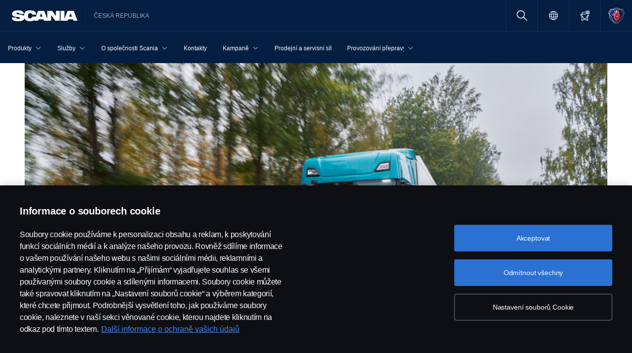

--- FILE ---
content_type: text/html;charset=utf-8
request_url: https://www.scania.com/cz/cs/home/about-scania/newsroom/news/2022/scania-super-ovladla-prestizni-nemecky-test.html
body_size: 15317
content:
<!DOCTYPE html>

  <html dir="ltr" lang="cs-CZ">
    <head>
  <!-- Critical meta tags first - improves initial parsing -->
  <!--<meta http-equiv="X-UA-Compatible" content="IE=edge">-->
  <meta charset="utf-8"/>
  <meta name="viewport" content="width=device-width, initial-scale=1"/>
  <!--<meta http-equiv="content-encoding" content="text/html" />-->


  <!-- Preload critical resources early - improves LCP -->
  <script defer="defer" type="text/javascript" src="/.rum/@adobe/helix-rum-js@%5E2/dist/rum-standalone.js"></script>
<link rel='preload' href='/etc.clientlibs/scania-clientlibs/clientlibs/clientlib-site/resources/fonts/scania-sans/ScaniaSansCY-Regular.woff' as='font' type='font/woff' crossorigin='anonymous'/>
<link rel='preload' href='/etc.clientlibs/scania-clientlibs/clientlibs/clientlib-site/resources/fonts/scania-sans/ScaniaSansCY-Bold.woff' as='font' type='font/woff' crossorigin='anonymous'/>
<link rel='preload' href='/etc.clientlibs/scania-clientlibs/clientlibs/clientlib-site/resources/fonts/scania-sans/ScaniaSansCYHeadline-Regular.woff' as='font' type='font/woff' crossorigin='anonymous'/>
<link rel='preload' href='/etc.clientlibs/scania-clientlibs/clientlibs/clientlib-site/resources/fonts/scania-sans/ScaniaSansCYHeadline-Bold.woff' as='font' type='font/woff' crossorigin='anonymous'/>
<link rel='preload' href='/etc.clientlibs/scania-clientlibs/clientlibs/clientlib-site/resources/fonts/scania-sans/ScaniaSansCYSemiCondensed-Regular.woff' as='font' type='font/woff' crossorigin='anonymous'/>
<link rel='preload' href='/etc.clientlibs/scania-clientlibs/clientlibs/clientlib-site/resources/fonts/scania-sans/ScaniaSansCYSemiCondensed-Bold.woff' as='font' type='font/woff' crossorigin='anonymous'/>
<link rel='preload' href='/etc.clientlibs/scania-clientlibs/clientlibs/clientlib-site/resources/fonts/scania-sans/ScaniaSansCYSemiCondensed-Italic.woff' as='font' type='font/woff' crossorigin='anonymous'/>
<link rel='preload' href='/etc.clientlibs/scania-clientlibs/clientlibs/clientlib-site/resources/fonts/scania-sans/ScaniaSansCYCondensed-Regular.woff' as='font' type='font/woff' crossorigin='anonymous'/>
<link rel='preload' href='/etc.clientlibs/scania-clientlibs/clientlibs/clientlib-site/resources/fonts/scania-sans/ScaniaSansCYCondensed-Bold.woff' as='font' type='font/woff' crossorigin='anonymous'/>
<link rel='preload' href='/etc.clientlibs/scania-clientlibs/clientlibs/clientlib-site/resources/fonts/scania-sans/ScaniaSansCYCondensed-Italic.woff' as='font' type='font/woff' crossorigin='anonymous'/>
<link rel='prefetch' href='/etc.clientlibs/scania-clientlibs/clientlibs/clientlib-site/resources/fonts/icomoon/icomoon.ttf?7i1tjf' as='font' type='font/ttf' crossorigin="anonymous"/>
  

  <!-- Models initialization -->
  
  
  

   <!-- Title and critical meta - improves SEO parsing -->
  <title>Scania Super ovládla prestižní německý tisícibodový test | Scania Česká republika</title>
  <meta name="description" content="Ve svém prvním srovnávacím testu rozhodla nová pohonná jednotka Super o vítězství společnosti Scania v nejznámějším srovnávacím testu ze všech, německém „tisícibodovém testu“. V testu, v němž tým zkušených mezinárodních novinářů zabývajících se nákladními vozidly posuzoval všechny důležité aspekty moderních nákladních vozidel pro dálkovou přepravu, se tahač Scania 460 R utkal s nejnovějšími verzemi vozidel Volvo a MAN. "/>
  <meta name="keywords" content="News"/>
  <meta name="format-detection" content="telephone=no"/>

  <!-- Consolidated robots meta - reduces DOM nodes -->
  
  
    <meta name="robots" content="index, follow"/>
  

  <!-- OpenGraph tags grouped - improves social media parsing -->
  <meta property="og:type" content="website"/>
  <meta property="og:image" content="https://www.scania.com/content/dam/www/market/sk/home/about-scania/newsroom/2022/january/scania-super-vyhrala-prestizny-test/21202-001.jpg.transform/Rend_1200X630/image.jpg"/>
  <meta property="og:site_name" content="Scania ČESKÁ REPUBLIKA"/>
  <meta property="og:title" content="Scania Super ovládla prestižní německý tisícibodový test | Scania Česká republika"/> 
  <meta name="og:url" content="https://www.scania.com/cz/cs/home/about-scania/newsroom/news/2022/scania-super-ovladla-prestizni-nemecky-test.html"/>
  <meta property="og:description" content="Ve svém prvním srovnávacím testu rozhodla nová pohonná jednotka Super o vítězství společnosti Scania v nejznámějším srovnávacím testu ze všech, německém „tisícibodovém testu“. V testu, v němž tým zkušených mezinárodních novinářů zabývajících se nákladními vozidly posuzoval všechny důležité aspekty moderních nákladních vozidel pro dálkovou přepravu, se tahač Scania 460 R utkal s nejnovějšími verzemi vozidel Volvo a MAN. "/>     
  
  <!-- Canonical and favicon -->
  <link rel="canonical" href="https://www.scania.com/cz/cs/home/about-scania/newsroom/news/2022/scania-super-ovladla-prestizni-nemecky-test.html"/>
  
  
  <!-- Additional meta tags -->
  <meta name="date"/>   
  <meta name="copyright" content="&lt;p>© Copyright Scania 2026. Všechna práva vyhrazena. Scania Czech Republic s.r.o., Sobínská 186, 252 19 Chrášťany, Česká republika.&lt;/p>
"/>
  <meta name="content-language" content="cs-CZ"/>
  <meta name="google-site-verification" content="ZsKU-Pe5-ZqUsEn-_vsN2P3GsL4ip5p7KmAGsOixsU0"/>
  <meta name="site" content="Scania ČESKÁ REPUBLIKA"/>
  <meta name="localised_url" content="https://www.scania.com/cz/cs/home/about-scania/newsroom/news/2022/scania-super-ovladla-prestizni-nemecky-test.html"/>
  <meta name="scania_title" content="Scania Super ovládla prestižní německý tisícibodový test | Scania Česká republika"/>
  <meta name="url" content="https://www.scania.com/cz/cs/home/about-scania/newsroom/news/2022/scania-super-ovladla-prestizni-nemecky-test.html"/>

  <!-- Load Japan-specific Load Noto Sans JP fonts with preload -->
  
  
  <!-- Async/defer scripts - prevents render blocking -->
  <script src="https://cdn.cookielaw.org/scripttemplates/otSDKStub.js" data-document-language="true" data-domain-script="9d78e14a-5af5-4fc7-8d13-be82ad0bce2f" async>
  </script>
  <script src="https://assets.adobedtm.com/03cc06ac496b/00ac82b30045/launch-c46eb14ecb7a.min.js" async></script>
  <script src="/etc.clientlibs/scania-clientlibs/clientlibs/clientlib-site/resources/favicon/favicons.js" defer></script>

  <script type="text/javascript">
    function OptanonWrapper() {    
      const tagsH2 = document.querySelectorAll('#onetrust-consent-sdk h2');
      for (let i = 0; i < tagsH2.length; i++) { otReplace(tagsH2[i], "ot-h2"); }
      const tagsH3 = document.querySelectorAll('#onetrust-consent-sdk h3');
      for (let i = 0; i < tagsH3.length; i++) { otReplace(tagsH3[i], "ot-h3"); }
      const tagsH4 = document.querySelectorAll('#onetrust-consent-sdk h4');
      for (let i = 0; i < tagsH4.length; i++) { otReplace(tagsH4[i], "ot-h4"); }
      
      function otReplace(tag, otclass) {
        const parent = tag.parentNode;
        const newDiv = document.createElement("div");        
        if (tag.id) { 
        newDiv.id = tag.id; }
        newDiv.className = tag.className;   
        newDiv.innerHTML = tag.innerHTML;    
        newDiv.classList.add(otclass);
        parent.insertBefore(newDiv, tag);
        parent.removeChild(tag);
      }
    }
  </script>
  <!-- /* <div data-sly-use.analytics="com.scania.cms.models.AnalyticsModel" data-sly-unwrap />*/ -->

  <!-- JSON data scripts -->
  <script id="cookie-model-data" type="application/json">{"nocookieMessage":"Tento obsah není k dispozici, pokud nepovolíte naše soubory Cookie. Chcete -li tento obsah zobrazit, povolte soubory Cookie.","boxTitle":"Nastavení Cookie","cookiePageLabel":"Odkaz na zásady používaní souborů cookie","cookiePageUrl":"/cz/cs/home/admin/misc/privacy-statement/cookies.html"}</script>
  <script type="application/ld+json">{"@context":"https://schema.org","@type":"Organization","name":"Scania ČESKÁ REPUBLIKA","url":"https://www.scania.com/cz/cs/home/about-scania/newsroom/news/2022/scania-super-ovladla-prestizni-nemecky-test.html","logo":"https://www.scania.com/content/dam/www/market/sk/home/about-scania/newsroom/2022/january/scania-super-vyhrala-prestizny-test/21202-001.jpg.transform/Rend_1200X630/image.jpg","description":"Vítejte! Scania je globální společnost, která prodává nákladní vozidla, autobusy a služby ve více než 100 zemích. Společnost Scania má výrobní kapacity v Evropě, v Jižní Americe a v Asii.","sameAs":["https://www.facebook.com/ScaniaCZ/","https://www.instagram.com/scaniacz/","https://twitter.com/ScaniaCZSK","https://www.linkedin.com/company/scania-czech-republic","https://www.youtube.com/channel/UCNDiAacDY_D3K63ndv5F3Rg/featured"],"areaServed":{"@type":"Country","name":"CZ"},"address":{"@type":"PostalAddress","streetAddress":"","addressLocality":"","postalCode":"","addressCountry":"CZ"},"contactPoint":{"@type":"ContactPoint","telephone":"","contactType":"customer service"},"parentOrganization":{"@type":"Organization","name":"Scania CV AB","url":"https://scania.com"}}</script>
  
  <!-- FAQ Schema Markup -->
  

  
  <!-- 13. Client libraries and custom headers -->
  
    
    

    

    
    
    

  
  


    
    
    
<link rel="stylesheet" href="/etc.clientlibs/scania-clientlibs/clientlibs/clientlib-dependencies.lc-d41d8cd98f00b204e9800998ecf8427e-lc.min.css" type="text/css">
<script src="/etc.clientlibs/clientlibs/granite/jquery.lc-7842899024219bcbdb5e72c946870b79-lc.min.js"></script>
<script src="/etc.clientlibs/clientlibs/granite/utils.lc-e7bf340a353e643d198b25d0c8ccce47-lc.min.js"></script>
<script src="/etc.clientlibs/clientlibs/granite/jquery/granite.lc-543d214c88dfa6f4a3233b630c82d875-lc.min.js"></script>
<script src="/etc.clientlibs/foundation/clientlibs/jquery.lc-dd9b395c741ce2784096e26619e14910-lc.min.js"></script>
<script src="/etc.clientlibs/scania-clientlibs/clientlibs/clientlib-typeahead.lc-8d13023d200fa5b86e1d791a404dbc0b-lc.min.js"></script>
<script src="/etc.clientlibs/scania-clientlibs/clientlibs/clientlib-dependencies.lc-853272edd6ae1f3527b8980145e6e4b6-lc.min.js"></script>



    
    
<link rel="stylesheet" href="/etc.clientlibs/scania-clientlibs/clientlibs/clientlib-base.lc-11442d425ab6ead857a930534e24d501-lc.min.css" type="text/css">



    
    
<link rel="stylesheet" href="/etc.clientlibs/scania-core-app/components/structure/page/clientlibs/site.lc-d41d8cd98f00b204e9800998ecf8427e-lc.min.css" type="text/css">



    
    
<script src="/etc.clientlibs/scania-clientlibs/clientlibs/clientlib-hyphenate.lc-452b6a9439ac5ca1f82950c2ca922e27-lc.min.js"></script>
<script src="/etc.clientlibs/scania-clientlibs/clientlibs/clientlib-base.lc-3072c5822948a403774c2a5f9bfd2ef9-lc.min.js"></script>



    
    



  
</head>

    

    <body class="dynamic-page ">
      <script type="text/javascript">
        if (window.document.documentMode) {
          window.location.href =
            "https://www.scania.com/staticpages/outdated-browser/outdated-browser.html";
        }
        window.ScaniaNS = {};

        window.adobeDataLayer = window.adobeDataLayer || [];
        const siteType =
          "market";
        let country =
          "CZ";
        const language =
          "CS";
        let pageName;
        const url = "\/content\/www\/cz\/cs\/home\/about\u002Dscania\/newsroom\/news\/2022\/scania\u002Dsuper\u002Dovladla\u002Dprestizni\u002Dnemecky\u002Dtest";
        const parts = url.split("/home/");

        if (parts.length <= 1) {
          pageName = "home";
        } else {
          const pageNodes = parts[1].replace(/\//g, ":");
          pageName = "home:" + pageNodes;
        }

        if (siteType === "group") {
          country = "group";
        }

        adobeDataLayer.push({
          event: "pageView",
          pageInfo: {
            pageName: pageName,
            market: country.toLowerCase(),
            language: language.toLowerCase(),
            site: "w3",
          },
        });
      </script>
      
        
      
        
          
        
      
        
      
       
      
      
        



        <!-- s-main-content class is used by csssearch to crawl text in the website -->
<main class="scania-core">
    <div class="root responsivegrid">


<div class="aem-Grid aem-Grid--12 aem-Grid--default--12 ">
    
    



    
<link rel="stylesheet" href="/etc.clientlibs/scania-core-app/components/content/boilerplate/header/clientlibs/site.lc-1bcded8dcaf73ad0b07906aef6a622df-lc.min.css" type="text/css">




<div class="cmp-structure-header">
  <div class="header-wrapper" id="header-8f12593d23" data-cmp-data-layer='{"header-8f12593d23":{"@type":"scania-core-app/components/content/boilerplate/header"}}'>
    <div class="skip-link button btn-primary">
      <a href="#skip-to-content" class="cmp-button btn btn-primary cq-dd-linkTo" target="_self" title="Přejít na hlavní obsah" data-analytics="{'eventComponent':'Accessibility', 'eventType':'Button', 'eventLabel':'Skip to main content', 'eventExternal': false}">Přejít na hlavní obsah</a>
    </div>
    
      
        
        


    
<link rel="stylesheet" href="/etc.clientlibs/scania-core-app/components/content/teaser/geoip/clientlibs/site.lc-e2296b85c8308f8f3a68a028ba04a936-lc.min.css" type="text/css">





<div class="cmp-geoip hide false" role="region" data-geoIPUrl="/content/www/cz/cs/home/about-scania/newsroom/news/2022/scania-super-ovladla-prestizni-nemecky-test.countrycode.get.json">
  <div class="show-flexbox">
    <div class="show-flexbox">

      

      <p class="h3" title="Zdá se, že se nacházíte v">Zdá se, že se nacházíte v&nbsp;<span id="geoip-country" class="text-info"></span>.</p>

      <button class="button btn-primary js-close-geoip hide-lg" aria-label="Close location suggestion message" data-analytics="{'eventComponent':'Geo Location','eventType':'Icon','eventLabel':'Close'}">
        <i class="icon icon-cross" aria-hidden="true"></i>
      </button>
    </div>

    <div class="show-flexbox">
      <div class="button-group">

        <div class="button  btn-primary">
          <a href="" class="cmp-button btn btn-primary cq-dd-linkTo" target="_self" id="siteUrl" title="Přejít na Scania Česká Republika" data-analytics="{'eventComponent':'Geo Location','eventType':'Button','eventLabel': 'Přejít na Scania Česká Republika'}">Přejít na Scania Česká Republika</a>
        </div>

        

        <button class="button  btn-primary js-close-geoip close-geoip-icon hide-sm hide-xs" aria-label="Close location suggestion message" data-analytics="{'eventComponent':'Geo Location','eventType':'Icon','eventLabel':'Close'}">
          <i class="icon icon-cross" aria-hidden="true"></i>
        </button>

      </div>
    </div>
  </div>

</div>


    
<script src="/etc.clientlibs/scania-core-app/components/content/teaser/geoip/clientlibs/site.lc-6d531d3ab9add39ec2cbba59e8c5e3df-lc.min.js"></script>



      
    

    
    
	
		




<div class="cq-placeholder" data-emptytext="Promotion Banner Component"></div>
	




    
    <header class="cmp-header">
      
      <div class="header-logo-wrapper default">
        
        
          
            
              <div class="menu-toggle-container">
                <button class="menu-toggle" type="button" aria-label="Menu" aria-controls="js-dynamicMenu" aria-expanded="false">
                  <icon class="menu-toggle__inner icon icon-burger"></icon>
                </button>
              </div>
            
          
        

        
        
          <a class="header-wordmark-logo hide-sm hide-xs" href="/cz/cs/home.html" title="Scania" target="_self" data-analytics="{'eventComponent':'Header','eventType':'Link','eventLabel':'Scania Wordmark Logo','eventExternal':false}">
            <img class="img-wordmark-logo" src="/etc.clientlibs/scania-clientlibs/clientlibs/clientlib-site/resources/logotype/1.0.0/scania_wordmark/scania-wordmark-white.svg" alt="Scania"/>
          </a>

          <span class="dealer-label hide-sm hide-xs">ČESKÁ REPUBLIKA</span>
        

        
        

        
        
      </div>

      
      
      <div class="header-links-wrapper default">
        <ul class="links-list">
          
            
          

          
            <li class="site-name hide-md hide-lg">
              ČESKÁ REPUBLIKA
            </li>
          

          
          
          

          
          <!-- Trigger CSSSearch Modal -->
          <li class="search" data-searchurl="/cz/cs/home/admin/search-results.html" data-clickenterlabel="See all search results (click enter)">
            <a data-bs-toggle="modal" data-bs-target="#cssSearch" href="javascript:void(0);" title="Search"><i class="icon icon-search"></i></a>
            


    
<link rel="stylesheet" href="/etc.clientlibs/scania-core-app/components/content/search/searchbox/clientlibs/site.lc-3abf62c17053a7133dde00fa82e79b0d-lc.min.css" type="text/css">




    
<script src="/etc.clientlibs/scania-core-app/components/content/search/searchbox/clientlibs/site.lc-5da0e5f994256cd059ed66be33882be6-lc.min.js"></script>




<div class="hide" id="searchConfig" data-searchresultsUrl="/cz/cs/home/admin/search-results.html" data-fullTextUrl="/api/cssquery.json?site=Scania%20ČESKÁ%20REPUBLIKA&site_id=4436118f73c4f94953690f32947c55b9&language=cs" data-cmpResPath="/conf/scania-core-app/settings/wcm/templates/dynamic/structure/jcr:content/root/header/searchbox.model.json" data-searchApiUrl="/api/cssquery.json">
</div>

<!-- Build CSS Searchbox -->
<section class="csssearch-searchbox" id="searchbox-62a8220a36" data-cmp-data-layer='{"searchbox-62a8220a36":{"@type":"cssSearch/components/searchbox"}}'>
  <!-- Modal -->
  <div class="modal fade" id="cssSearch" data-bs-keyboard="false" tabindex="-1" aria-labelledby="cssSearchLabel" aria-hidden="true">
    <div class="modal-dialog modal-xxl">
      <div class="modal-content">
        <div class="modal-header">
          <div class="searchbox">
            <input type="text" id="searchBoxInput" placeholder="" class="typeahead"/>
            <button class="icon-button" data-bs-dismiss="modal" aria-label="Close search">
            <i class="icon icon-close" aria-hidden="true"></i>
            </button>
          </div>
        </div>
        <div class="modal-body hide"></div>
        <div class="modal-footer">
          <button class="btn btn-transparent searchbox__info">
            <i class="icon icon-search"></i>
            <span id="searchInfo"></span>
          </button>
        </div>
      </div>
    </div>
  </div>
  <!-- Modal Ends -->
</section>
          </li>

          
          

          

        
          
            <li class="sales-region hide-sm hide-xs">
              <a href="/group/en/home/admin/misc/sales-region.html" target="_self" class="salesregion__icon" data-analytics="{'eventComponent':'Sales Region','eventType':'Icon','eventLabel':'Sales Region Globe Icon','eventExternal':false}" title="Market selector">
                <i class="icon icon-globe"></i>
              </a>
            </li>
          
        

          
            <li class="configurator hide-sm hide-xs">
              <a href="https://configurator.scania.com/go/?etel_market=5153&etel_language=5513" target="_self" title="Konfigurátor">
                <i class="icon icon-configurator"></i>
              </a>
            </li>
          

          
            
          

          
          
            <li class="header-scania-logo">
              <a href="/cz/cs/home.html" title="Scania" data-analytics="{'eventComponent':'Header | Mobile','eventType':'Link','eventLabel':'Scania Symbol Logo','eventExternal':false}">
                <img src="/etc.clientlibs/scania-clientlibs/clientlibs/clientlib-site/resources/logotype/1.0.0/scania_symbol/scania-symbol.svg" alt="Scania" class="header-logo"/>
              </a>
            </li>
          

          
          
        </ul>
      </div>

      
    </header>
    
      
        
        


    
<link rel="stylesheet" href="/etc.clientlibs/scania-core-app/components/content/navigation/dynamicmenu/clientlibs/site.lc-14858b1bb0a7915aefb0f0ff048b082d-lc.min.css" type="text/css">



<div class="cmp-dynamicmenu">
  <input type="hidden" id="currentPagePath" value="/content/www/cz/cs/home/about-scania/newsroom/news/2022/scania-super-ovladla-prestizni-nemecky-test"/>
  <input type="hidden" id="dynamicMenuTimeStamp"/>
  <nav class="dynamicmenu" id="js-dynamicMenu" role="navigation">
    <div class="dynamicmenu__inner">
      <div class="dynamicmenu__search hide-sm hide-xs">
        <div class="dynamicmenu__list">
          <div class="dynamicmenu__item dynamicmenu__item--scaniasymbol">
            <a href="/cz/cs/home.html" title="Scania Symbol" data-analytics="{'eventComponent':'Dynamic Menu | Desktop','eventType':'Link','eventLabel':'Scania Symbol Logo','eventExternal':false}">
              <img src="/etc.clientlibs/scania-clientlibs/clientlibs/clientlib-site/resources/logotype/1.0.0/scania_symbol/scania-symbol.svg" alt="Scania Symbol" class="scania-symbol"/>
            </a>
          </div>
        </div>
      </div>
      <div class="dynamicmenu__main">
      
      </div>

    </div>
    <div class="dynamicmenu__footer hide">

      
        <div class="configurator">
          <a href="https://configurator.scania.com/go/?etel_market=5153&etel_language=5513" target="_self" title="Konfigurátor">
            <i class="icon icon-configurator"></i><span class="hide-lg">Konfigurátor</span>
          </a>
        </div>
      

      
        
      

      
        
      
      
      
        <div class="sales-region">
          <a href="/group/en/home/admin/misc/sales-region.html" target="_self" class="salesregion__icon" data-analytics="{'eventComponent':'Sales Region','eventType':'Icon','eventLabel':'Sales Region Globe Icon','eventExternal':false}" title="Market selector">
            <i class="icon icon-globe"></i><span class="hide-lg">Country Selector</span>
          </a>
        </div>
      
    


    </div>
  </nav>
  
    
<script src="/etc.clientlibs/scania-core-app/components/content/navigation/dynamicmenu/clientlibs/site.lc-20fc36474d030f70a0ba84d2f24d9ec2-lc.min.js"></script>



</div>
      
    

    
    




  
  
  
  

  </div>
  <div id="skip-to-content" tabindex="-1"></div>
</div>

    
<script src="/etc.clientlibs/scania-core-app/components/content/boilerplate/header/clientlibs/site.lc-49533b6488aebf9f51cb986f19ee2d2c-lc.min.js"></script>


<div class="responsivegrid s-main-content m-main-content aem-GridColumn aem-GridColumn--default--12">


<div class="aem-Grid aem-Grid--12 aem-Grid--default--12 ">
    
    <div class="responsivegrid m-full-bleed aem-GridColumn aem-GridColumn--default--12">


<div class="aem-Grid aem-Grid--12 aem-Grid--default--12 ">
    
    <div class="responsivegrid m-w-1500 aem-GridColumn aem-GridColumn--default--12">


<div class="aem-Grid aem-Grid--12 aem-Grid--default--12 ">
    
    <div class="ghost aem-GridColumn aem-GridColumn--default--12">

</div>
<div class="heroimage cmp-image text-left m-vertical-align-bottom ratio-16x7 m-ratio-16x7 aem-GridColumn aem-GridColumn--default--12" role="region">


    
<link rel="stylesheet" href="/etc.clientlibs/scania-core-app/components/content/teaser/heroimage/clientlibs/site.lc-767f8d8b4a0ff5a728475c8d7d98a95e-lc.min.css" type="text/css">










  
  

  <div class="cmp-hero no-mobile-media" id="heroimage-34daf14d45" data-cmp-data-layer='{"heroimage-34daf14d45":{"@type":"scania-core-app/components/content/teaser/heroimage"}}'>

    

    
      <picture class="cmp-image">
        

        <source media="(min-width: 992px)" srcset="/content/www/cz/cs/home/about-scania/newsroom/news/2022/scania-super-ovladla-prestizni-nemecky-test/_jcr_content/root/responsivegrid/responsivegrid/responsivegrid/heroimage_2102342457.coreimg.85.480.jpeg/1644574058862/21202-006.jpeg 480w,/content/www/cz/cs/home/about-scania/newsroom/news/2022/scania-super-ovladla-prestizni-nemecky-test/_jcr_content/root/responsivegrid/responsivegrid/responsivegrid/heroimage_2102342457.coreimg.85.600.jpeg/1644574058862/21202-006.jpeg 600w,/content/www/cz/cs/home/about-scania/newsroom/news/2022/scania-super-ovladla-prestizni-nemecky-test/_jcr_content/root/responsivegrid/responsivegrid/responsivegrid/heroimage_2102342457.coreimg.85.768.jpeg/1644574058862/21202-006.jpeg 768w,/content/www/cz/cs/home/about-scania/newsroom/news/2022/scania-super-ovladla-prestizni-nemecky-test/_jcr_content/root/responsivegrid/responsivegrid/responsivegrid/heroimage_2102342457.coreimg.85.992.jpeg/1644574058862/21202-006.jpeg 992w,/content/www/cz/cs/home/about-scania/newsroom/news/2022/scania-super-ovladla-prestizni-nemecky-test/_jcr_content/root/responsivegrid/responsivegrid/responsivegrid/heroimage_2102342457.coreimg.85.1200.jpeg/1644574058862/21202-006.jpeg 1200w,/content/www/cz/cs/home/about-scania/newsroom/news/2022/scania-super-ovladla-prestizni-nemecky-test/_jcr_content/root/responsivegrid/responsivegrid/responsivegrid/heroimage_2102342457.coreimg.85.1920.jpeg/1644574058862/21202-006.jpeg 1920w" sizes="100vw"/>

        <img class="cmp-image__image" src="/content/www/cz/cs/home/about-scania/newsroom/news/2022/scania-super-ovladla-prestizni-nemecky-test/_jcr_content/root/responsivegrid/responsivegrid/responsivegrid/heroimage_2102342457.coreimg.jpeg/1644574058862/21202-006.jpeg" sizes="100vw" alt="scania super" loading="eager" decoding="async" fetchpriority="high" srcset="/content/www/cz/cs/home/about-scania/newsroom/news/2022/scania-super-ovladla-prestizni-nemecky-test/_jcr_content/root/responsivegrid/responsivegrid/responsivegrid/heroimage_2102342457.coreimg.85.480.jpeg/1644574058862/21202-006.jpeg 480w,/content/www/cz/cs/home/about-scania/newsroom/news/2022/scania-super-ovladla-prestizni-nemecky-test/_jcr_content/root/responsivegrid/responsivegrid/responsivegrid/heroimage_2102342457.coreimg.85.600.jpeg/1644574058862/21202-006.jpeg 600w,/content/www/cz/cs/home/about-scania/newsroom/news/2022/scania-super-ovladla-prestizni-nemecky-test/_jcr_content/root/responsivegrid/responsivegrid/responsivegrid/heroimage_2102342457.coreimg.85.768.jpeg/1644574058862/21202-006.jpeg 768w,/content/www/cz/cs/home/about-scania/newsroom/news/2022/scania-super-ovladla-prestizni-nemecky-test/_jcr_content/root/responsivegrid/responsivegrid/responsivegrid/heroimage_2102342457.coreimg.85.992.jpeg/1644574058862/21202-006.jpeg 992w,/content/www/cz/cs/home/about-scania/newsroom/news/2022/scania-super-ovladla-prestizni-nemecky-test/_jcr_content/root/responsivegrid/responsivegrid/responsivegrid/heroimage_2102342457.coreimg.85.1200.jpeg/1644574058862/21202-006.jpeg 1200w,/content/www/cz/cs/home/about-scania/newsroom/news/2022/scania-super-ovladla-prestizni-nemecky-test/_jcr_content/root/responsivegrid/responsivegrid/responsivegrid/heroimage_2102342457.coreimg.85.1920.jpeg/1644574058862/21202-006.jpeg 1920w"/>
      </picture>
  


      <div class="overlay " title="scania super"></div>
    
  </div>

  

  
    


<div class="aem-Grid aem-Grid--12 aem-Grid--default--12 ">
    
    
    
</div>

    

  
    
<script src="/etc.clientlibs/scania-core-app/components/content/teaser/heroimage/clientlibs/site.lc-be2c74c2356114ee4221af81566b477d-lc.min.js"></script>



  
    
    

  
</div>

    
</div>
</div>

    
</div>
</div>
<div class="responsivegrid m-full-bleed aem-GridColumn aem-GridColumn--default--12">


<div class="aem-Grid aem-Grid--12 aem-Grid--default--12 ">
    
    <div class="responsivegrid m-w-1500 aem-GridColumn aem-GridColumn--default--12">


<div class="aem-Grid aem-Grid--12 aem-Grid--default--12 ">
    
    <div class="responsivegrid m-full-bleed aem-GridColumn--default--none aem-GridColumn--default--9 aem-GridColumn aem-GridColumn--offset--default--0">


<div class="aem-Grid aem-Grid--9 aem-Grid--default--9 ">
    
    <div class="space spacer-32px aem-GridColumn--default--9 aem-GridColumn"></div>
<div class="space spacer-32px aem-GridColumn--default--9 aem-GridColumn"></div>
<div class="space spacer-8px aem-GridColumn--default--9 aem-GridColumn"></div>
<div class="responsivegrid m-big-spacer m-gutter aem-GridColumn--default--9 aem-GridColumn">


<div class="aem-Grid aem-Grid--9 aem-Grid--default--9 ">
    
    <div class="title text-blue text-left article-headers scania-sans-bold aem-GridColumn--default--9 aem-GridColumn">




    
<link rel="stylesheet" href="/etc.clientlibs/scania-core-app/components/content/content/title/clientlibs/site.lc-2abdc9f6ec3baa894c6af4ac9ffbd561-lc.min.css" type="text/css">
<link rel="stylesheet" href="/etc.clientlibs/scania-core-app/components/content/content/cf-renderer/clientlibs/site.lc-2abdc9f6ec3baa894c6af4ac9ffbd561-lc.min.css" type="text/css">






<div class="cmp-title" id="title-043d15abd4" data-cmp-data-layer='{"title-043d15abd4":{"@type":"scania-core-app/components/content/content/title"}}'>

  
    <h2 class="cmp-title__text" title=" Scania Super ovládla prestižní německý tisícibodový test"> Scania Super ovládla prestižní německý tisícibodový test</h2>
  

  

</div>


    
</div>
<div class="space spacer-32px aem-GridColumn--default--9 aem-GridColumn"></div>
<div class="text aem-GridColumn--default--9 aem-GridColumn">
<div data-cmp-data-layer="{&#34;text-af735766f8&#34;:{&#34;@type&#34;:&#34;scania-core-app/components/content/content/text&#34;,&#34;repo:modifyDate&#34;:&#34;2022-02-11T09:58:26Z&#34;,&#34;xdm:text&#34;:&#34;&lt;p>11. ÚNOR 2022&lt;/p>\r\n&#34;}}" id="text-af735766f8" class="cmp-text">
    <p>11. ÚNOR 2022</p>

</div>

    

</div>
<div class="space spacer-32px aem-GridColumn--default--9 aem-GridColumn"></div>
<div class="cmp cmp-social-share share-blue-theme aem-GridColumn--default--9 aem-GridColumn">








    
<link rel="stylesheet" href="/etc.clientlibs/scania-core-app/components/content/social/share/clientlibs/site.lc-231e1836ed59b7e3070b7b913d144bc0-lc.min.css" type="text/css">




    
<script src="/etc.clientlibs/scania-core-app/components/content/social/share/clientlibs/site.lc-30865769b309f3fbdf2fba89de439b55-lc.min.js"></script>



<div class="cmp-share" id="share-1d3c68197d" data-cmp-data-layer='{"share-1d3c68197d":{"@type":"scania-core-app/components/content/social/share"}}'>
  <div class="share">
    
      <a data-analytics="{'eventComponent':'Share','eventType':'Link','eventLabel':'facebook','eventExternal':true}" class="s_facebook" title="facebook" target="_blank">
        
        
        <!--<sly data-sly-test='false'>
          <i class="icon icon-facebook"></i>
        </sly>-->
        
          
            
              <i class="icon icon-facebook"></i>
            
          
        
      </a>
    
      <a data-analytics="{'eventComponent':'Share','eventType':'Link','eventLabel':'instagram','eventExternal':true}" class="s_instagram" title="instagram" target="_blank">
        
        
        <!--<sly data-sly-test='false'>
          <i class="icon icon-instagram"></i>
        </sly>-->
        
          
            
              <i class="icon icon-instagram"></i>
            
          
        
      </a>
    
      <a data-analytics="{'eventComponent':'Share','eventType':'Link','eventLabel':'twitter','eventExternal':true}" class="s_twitter" title="twitter" target="_blank">
        
          <i class="icon icon-twitter"></i>
        
        
        <!--<sly data-sly-test='false'>
          <i class="icon icon-twitter"></i>
        </sly>-->
        
      </a>
    
      <a data-analytics="{'eventComponent':'Share','eventType':'Link','eventLabel':'linkedin','eventExternal':true}" class="s_linkedin" title="linkedin" target="_blank">
        
        
          <i class="icon icon-linkedin"></i>
        
        <!--<sly data-sly-test='false'>
          <i class="icon icon-linkedin"></i>
        </sly>-->
        
          
        
      </a>
    
      <a data-analytics="{'eventComponent':'Share','eventType':'Link','eventLabel':'youtube','eventExternal':true}" class="s_youtube" title="youtube" target="_blank">
        
        
        <!--<sly data-sly-test='false'>
          <i class="icon icon-youtube"></i>
        </sly>-->
        
          
            
              <i class="icon icon-youtube"></i>
            
          
        
      </a>
    
      
    
    <a class="icon icon-share" data-analytics="{'eventComponent':'Share','eventType':'Icon','eventLabel':'Share'}" title="Share"></a>
  </div>
</div></div>
<div class="space spacer-32px aem-GridColumn--default--9 aem-GridColumn"></div>
<div class="text text-large aem-GridColumn--default--9 aem-GridColumn">
<div data-cmp-data-layer="{&#34;text-ad6f205dab&#34;:{&#34;@type&#34;:&#34;scania-core-app/components/content/content/text&#34;,&#34;repo:modifyDate&#34;:&#34;2022-02-11T11:12:17Z&#34;,&#34;xdm:text&#34;:&#34;&lt;p>&lt;b>Ve svém&amp;nbsp;prvním srovnávacím testu rozhodla nová pohonná jednotka Super o vítězství společnosti Scania v&amp;nbsp;nejznámějším srovnávacím testu ze všech, německém „tisícibodovém testu“. V&amp;nbsp;testu, v&amp;nbsp;němž tým zkušených mezinárodních novinářů zabývajících se nákladními vozidly posuzoval všechny důležité aspekty moderních nákladních vozidel pro dálkovou přepravu, se tahač Scania 460 R utkal s nejnovějšími verzemi vozidel Volvo a MAN. Jednalo se o čtvrté vítězství značky Scania v&amp;nbsp;řadě v&amp;nbsp;tisícibodovém testu. Pořádá jej německý odborný časopis „Lastauto omnibus“ a výsledky budou nakonec zveřejněny v&amp;nbsp;přibližně 10 až 12 evropských odborných časopisech.&lt;/b>&lt;/p>\n&#34;}}" id="text-ad6f205dab" class="cmp-text">
    <p><b>Ve svém prvním srovnávacím testu rozhodla nová pohonná jednotka Super o vítězství společnosti Scania v nejznámějším srovnávacím testu ze všech, německém „tisícibodovém testu“. V testu, v němž tým zkušených mezinárodních novinářů zabývajících se nákladními vozidly posuzoval všechny důležité aspekty moderních nákladních vozidel pro dálkovou přepravu, se tahač Scania 460 R utkal s nejnovějšími verzemi vozidel Volvo a MAN. Jednalo se o čtvrté vítězství značky Scania v řadě v tisícibodovém testu. Pořádá jej německý odborný časopis „Lastauto omnibus“ a výsledky budou nakonec zveřejněny v přibližně 10 až 12 evropských odborných časopisech.</b></p>

</div>

    

</div>
<div class="space spacer-32px aem-GridColumn--default--9 aem-GridColumn"></div>
<div class="text text-medium text-left aem-GridColumn--default--9 aem-GridColumn">
<div data-cmp-data-layer="{&#34;text-eb899e5a88&#34;:{&#34;@type&#34;:&#34;scania-core-app/components/content/content/text&#34;,&#34;repo:modifyDate&#34;:&#34;2022-02-11T11:13:15Z&#34;,&#34;xdm:text&#34;:&#34;&lt;p>„Jde o&amp;nbsp;první potvrzení od nezávislých novinářů, že pohonná jednotka Super, kterou jsme představili v listopadu v Södertälje, přináší deklarované výsledky a posunula nás a efektivitu dopravy nabízenou společností Scania ještě dále před konkurenci,“ říká Stefan Dorski, senior viceprezident, vedoucí divize Scania Trucks. „Rozdíly v těchto testech bývají obvykle malé, ale zde byla pohonná jednotka Scania Super přibližně o čtyři procenta úspornější než druhá v pořadí“.&lt;/p>\n&lt;p>&amp;nbsp;&lt;/p>\n&lt;p>Pro test za rok 2021/22 stanovili organizátoři celkovou hmotnost vozidla 40 tun, středně velkou lůžkovou kabinu a výkon až 480 koní. Průměrná spotřeba nafty vozidla Scania na testovací trati byla 27,1 l/100 km. Následovala vozidla značky Volvo (28,2) a MAN (29,8). Po sečtení šesti různých částí testu (kabina, řízení, pohonná jednotka / výkon, spotřeba paliva, náklady / provozní náklady, bezpečnost) získalo vozidlo Scania celkem 947,3 bodu z&amp;nbsp;1000 možných.&lt;/p>\n&lt;p>&amp;nbsp;&lt;/p>\n&lt;p>„Ze strany společnosti Scania vnímáme tyto srovnávací testy jako součást procesu vývoje našich produktů a zároveň jako potvrzení toho, čeho jsme dosáhli,“ říká Dorski. „Tyto informace využívají při svém rozhodování nejrůznější zákazníci, protože si prostřednictvím nezávislých odborníků ověřují námi deklarované vlastnosti.“&lt;/p>\n&lt;p>&amp;nbsp;&lt;/p>\n&lt;p>&lt;i>T&lt;/i>&lt;i style=\&#34;font-size: 0.8125rem;\&#34;>oto vozidlo Scania 460 R s&amp;nbsp;novým motorem a pohonnou jednotkou Super zvítězilo ve známém německém srovnávacím tisícibodovém testu za rok 2021/22. Klíčem k&amp;nbsp;vítězství byla nová pohonná jednotka společnosti Scania, která přispívá nejen k efektivitě dopravy pro zákazníky společnosti Scania, ale také k výrazným úsporám emisí CO&lt;sub>2&lt;/sub>. Kompletní test byl poprvé zveřejněn v časopise „Lastauto omnibus“ 1-2 2022.&amp;nbsp;&amp;nbsp;&lt;/i>&lt;/p>\n&#34;}}" id="text-eb899e5a88" class="cmp-text">
    <p>„Jde o první potvrzení od nezávislých novinářů, že pohonná jednotka Super, kterou jsme představili v listopadu v Södertälje, přináší deklarované výsledky a posunula nás a efektivitu dopravy nabízenou společností Scania ještě dále před konkurenci,“ říká Stefan Dorski, senior viceprezident, vedoucí divize Scania Trucks. „Rozdíly v těchto testech bývají obvykle malé, ale zde byla pohonná jednotka Scania Super přibližně o čtyři procenta úspornější než druhá v pořadí“.</p>
<p> </p>
<p>Pro test za rok 2021/22 stanovili organizátoři celkovou hmotnost vozidla 40 tun, středně velkou lůžkovou kabinu a výkon až 480 koní. Průměrná spotřeba nafty vozidla Scania na testovací trati byla 27,1 l/100 km. Následovala vozidla značky Volvo (28,2) a MAN (29,8). Po sečtení šesti různých částí testu (kabina, řízení, pohonná jednotka / výkon, spotřeba paliva, náklady / provozní náklady, bezpečnost) získalo vozidlo Scania celkem 947,3 bodu z 1000 možných.</p>
<p> </p>
<p>„Ze strany společnosti Scania vnímáme tyto srovnávací testy jako součást procesu vývoje našich produktů a zároveň jako potvrzení toho, čeho jsme dosáhli,“ říká Dorski. „Tyto informace využívají při svém rozhodování nejrůznější zákazníci, protože si prostřednictvím nezávislých odborníků ověřují námi deklarované vlastnosti.“</p>
<p> </p>
<p><i>T</i><i style="">oto vozidlo Scania 460 R s novým motorem a pohonnou jednotkou Super zvítězilo ve známém německém srovnávacím tisícibodovém testu za rok 2021/22. Klíčem k vítězství byla nová pohonná jednotka společnosti Scania, která přispívá nejen k efektivitě dopravy pro zákazníky společnosti Scania, ale také k výrazným úsporám emisí CO<sub>2</sub>. Kompletní test byl poprvé zveřejněn v časopise „Lastauto omnibus“ 1-2 2022.  </i></p>

</div>

    

</div>
<div class="space spacer-32px aem-GridColumn--default--9 aem-GridColumn"></div>
<div class="ghost aem-GridColumn--default--9 aem-GridColumn">

</div>
<div class="ghost aem-GridColumn--default--9 aem-GridColumn">

</div>
<div class="ghost aem-GridColumn--default--9 aem-GridColumn">

</div>
<div class="ghost aem-GridColumn--default--9 aem-GridColumn">

</div>
<div class="ghost aem-GridColumn--default--9 aem-GridColumn">

</div>
<div class="ghost aem-GridColumn--default--9 aem-GridColumn">

</div>
<div class="ghost aem-GridColumn--default--9 aem-GridColumn">

</div>
<div class="responsivegrid m-full-bleed aem-GridColumn--default--9 aem-GridColumn">


<div class="aem-Grid aem-Grid--12 aem-Grid--default--12 ">
    
    <div class="ghost aem-GridColumn aem-GridColumn--default--12">

</div>
<div class="ghost aem-GridColumn aem-GridColumn--default--12">

</div>
<div class="space spacer-16px aem-GridColumn aem-GridColumn--default--12"></div>
<div class="ghost aem-GridColumn aem-GridColumn--default--12">

</div>
<div class="ghost aem-GridColumn aem-GridColumn--default--12">

</div>
<div class="text aem-GridColumn aem-GridColumn--default--12">
<div data-cmp-data-layer="{&#34;text-b3b1fc9f96&#34;:{&#34;@type&#34;:&#34;scania-core-app/components/content/content/text&#34;,&#34;repo:modifyDate&#34;:&#34;2021-09-09T09:57:32Z&#34;,&#34;xdm:text&#34;:&#34;&lt;p>&lt;b>Podrobnější informace poskytne:&lt;/b>&lt;/p>\r\n&lt;p>Viktor Tamayo, PR and Communication Coordinator CZ &amp;amp; SK&lt;/p>\r\n&lt;p>Telefon +420 602 344 874&lt;/p>\r\n&lt;p>E-mail &lt;a href=\&#34;mailto:viktor.tamayo@scania.cz\&#34;>viktor.tamayo@scania.cz&lt;/a>&lt;/p>\r\n&#34;}}" id="text-b3b1fc9f96" class="cmp-text">
    <p><b>Podrobnější informace poskytne:</b></p>
<p>Viktor Tamayo, PR and Communication Coordinator CZ &amp; SK</p>
<p>Telefon &#43;420 602 344 874</p>
<p>E-mail <a href="mailto:viktor.tamayo&#64;scania.cz">viktor.tamayo&#64;scania.cz</a></p>

</div>

    

</div>
<div class="space spacer-32px aem-GridColumn aem-GridColumn--default--12"></div>
<div class="space spacer-16px aem-GridColumn aem-GridColumn--default--12"></div>
<div class="link aem-GridColumn aem-GridColumn--default--12">









  <a class="btn-link cq-dd-linkTo  show-default-arrow" href="/content/dam/www/market/cz/newsroom/press-release/2022/01/scania-super-vyhrala-prestizny-nemecky-1000-bodovy-test" data-analytics="{'eventComponent':'Link','eventType':'Link','eventLabel':'Tisková zpráva ke stažení zde','trackingLabel':''}" title="Tisková zpráva ke stažení zde" id="link-481faabb78" data-cmp-data-layer="{"link-481faabb78":{"@type":"scania-core-app/components/content/cta/link"}}">
    Tisková zpráva ke stažení zde
  </a>

</div>
<div class="space spacer-32px aem-GridColumn aem-GridColumn--default--12"></div>
<div class="gallery gallery-grid aem-GridColumn aem-GridColumn--default--12">







    
<link rel="stylesheet" href="/etc.clientlibs/media/components/content/gallery/clientlibs/site.lc-60d894ee301907ccfcc1764ab01e6443-lc.min.css" type="text/css">



<div class="cmp cmp-media-gallery" id="gallery-e9c2597305" data-cmp-data-layer='{"gallery-e9c2597305":{"@type":"media/components/content/gallery"}}'>

	<div class="cmp-gallery " data-mobile="false" data-show-download="true" itemscope itemtype="http://schema.org/ImageGallery">
		
		<!-- Download zip -->
		<div class="cmp-media-gallery__download">
			
			
				<a href="/bin/galleryDownload.json?nodePath=/content/www/cz/cs/home/about-scania/newsroom/news/2022/scania-super-ovladla-prestizni-nemecky-test/jcr:content/root/responsivegrid/responsivegrid_88671698/responsivegrid/responsivegrid/responsivegrid_459490170/responsivegrid_copy__571614609/gallery_copy&pagePath=/content/www/cz/cs/home/about-scania/newsroom/news/2022/scania-super-ovladla-prestizni-nemecky-test" target="_self" title="Download Zip" data-analytics="{'eventComponent':'Gallery','eventType':'button','eventLabel':'Gallery download','eventExternal':false}">
				<i class="icon icon-download"></i>
			</a>
			
		</div>

		

		

<div class="cmp-media-gallery__list list" role="list">
    <div class="cmp-media-gallery__asset image" role="listitem">
        <figure class="cmp-gallery__asset" itemprop="associatedMedia" itemscope itemtype="http://schema.org/ImageObject">
            <a class="cmp-media-gallery__asset-link" href="/content/dam/www/market/bg/super/21202-006.jpg" data-download-label="Download" data-download="/content/dam/www/market/bg/super/21202-006.jpg" itemprop="contentUrl" title="Scania Super" data-copy-label="Legal Notice" data-copy="Dan Boman, FotoWare FotoWeb Scania CV AB" data-source="/content/scanianoe/group/en/home/admin/media-rules.html" data-sourcetxt="Media rules">
                <img src="/content/dam/www/market/bg/super/21202-006.jpg" class="cmp-gallery__thumb" itemprop="contentUrl" alt loading="lazy"/>
            </a>
        </figure>
    </div>

    <div class="cmp-media-gallery__asset image" role="listitem">
        <figure class="cmp-gallery__asset" itemprop="associatedMedia" itemscope itemtype="http://schema.org/ImageObject">
            <a class="cmp-media-gallery__asset-link" href="/content/dam/www/market/sk/home/about-scania/newsroom/2022/january/scania-super-vyhrala-prestizny-test/21202-001.jpg" data-download-label="Download" data-download="/content/dam/www/market/sk/home/about-scania/newsroom/2022/january/scania-super-vyhrala-prestizny-test/21202-001.jpg" itemprop="contentUrl" title="scania super" data-copy-label="Legal Notice" data-copy="Dan Boman, FotoWare FotoWeb Scania CV AB" data-source="/content/scanianoe/group/en/home/admin/media-rules.html" data-sourcetxt="Media rules">
                <img src="/content/dam/www/market/sk/home/about-scania/newsroom/2022/january/scania-super-vyhrala-prestizny-test/21202-001.jpg" class="cmp-gallery__thumb" itemprop="contentUrl" alt loading="lazy"/>
            </a>
        </figure>
    </div>

    <div class="cmp-media-gallery__asset image" role="listitem">
        <figure class="cmp-gallery__asset" itemprop="associatedMedia" itemscope itemtype="http://schema.org/ImageObject">
            <a class="cmp-media-gallery__asset-link" href="/content/dam/www/market/sk/home/about-scania/newsroom/2022/january/scania-super-vyhrala-prestizny-test/21158-017.jpg" data-download-label="Download" data-download="/content/dam/www/market/sk/home/about-scania/newsroom/2022/january/scania-super-vyhrala-prestizny-test/21158-017.jpg" itemprop="contentUrl" title="scania super" data-copy-label="Legal Notice" data-copy="Dan Boman, FotoWare FotoWeb Scania CV AB" data-source="/content/scanianoe/group/en/home/admin/media-rules.html" data-sourcetxt="Media rules">
                <img src="/content/dam/www/market/sk/home/about-scania/newsroom/2022/january/scania-super-vyhrala-prestizny-test/21158-017.jpg" class="cmp-gallery__thumb" itemprop="contentUrl" alt loading="lazy"/>
            </a>
        </figure>
    </div>

    <div class="cmp-media-gallery__asset image" role="listitem">
        <figure class="cmp-gallery__asset" itemprop="associatedMedia" itemscope itemtype="http://schema.org/ImageObject">
            <a class="cmp-media-gallery__asset-link" href="/content/dam/www/market/sk/home/about-scania/newsroom/2022/january/scania-super-vyhrala-prestizny-test/21158-004.jpg" data-download-label="Download" data-download="/content/dam/www/market/sk/home/about-scania/newsroom/2022/january/scania-super-vyhrala-prestizny-test/21158-004.jpg" itemprop="contentUrl" title="scania super" data-copy-label="Legal Notice" data-copy="Dan Boman, FotoWare FotoWeb Scania CV AB" data-source="/content/scanianoe/group/en/home/admin/media-rules.html" data-sourcetxt="Media rules">
                <img src="/content/dam/www/market/sk/home/about-scania/newsroom/2022/january/scania-super-vyhrala-prestizny-test/21158-004.jpg" class="cmp-gallery__thumb" itemprop="contentUrl" alt loading="lazy"/>
            </a>
        </figure>
    </div>
</div>

	</div>

	
    
<script src="/etc.clientlibs/media/components/content/gallery/clientlibs/site.lc-986b8524c251588c7676f0f8d6385fea-lc.min.js"></script>



</div></div>
<div class="space spacer-80px aem-GridColumn aem-GridColumn--default--12"></div>

    
</div>
</div>

    
</div>
</div>
<div class="ghost aem-GridColumn--default--9 aem-GridColumn">

</div>

    
</div>
</div>
<div class="responsivegrid m-full-bleed aem-GridColumn--default--none aem-GridColumn aem-GridColumn--default--3 aem-GridColumn--offset--default--0">


<div class="aem-Grid aem-Grid--3 aem-Grid--default--3 ">
    
    <div class="space spacer-32px aem-GridColumn aem-GridColumn--default--3"></div>
<div class="ghost aem-GridColumn aem-GridColumn--default--3">

</div>
<div class="space spacer-32px aem-GridColumn aem-GridColumn--default--3"></div>
<div class="scania-list m-list-teaser article ratio-16-by-9 text-center m-vertical-align-bottom list-date list-image aem-GridColumn aem-GridColumn--default--3">



    
<link rel="stylesheet" href="/etc.clientlibs/scania-core-app/components/content/teaser/list/clientlibs.lc-e0e1945d91db6ec4ca066ee37db94e78-lc.min.css" type="text/css">





<div x-cq-linkchecker="valid" class="cmp-list children" id="list-8c15be8f7f" role="list" data-cmp-data-layer='{"list-8c15be8f7f":{"@type":"scania-core-app/components/content/teaser/list"}}'>
  <div data-list-type="children" class="cmp-list__item list-children" role="listitem">
  
  <article class="cmp-list__item-wrapper" data-url="/cz/cs/home/about-scania/newsroom/news/2021/tomas-eichler-bude-reprezentovat-ceskou-republiku-a-scania-na-mezinarodni-soutezi.html">    
    <a class="cmp-list__item-link" href="/cz/cs/home/about-scania/newsroom/news/2021/tomas-eichler-bude-reprezentovat-ceskou-republiku-a-scania-na-mezinarodni-soutezi.html" title="Tomáš Eichler bude reprezentovat Českou republiku a Scanii na mezinárodní soutěži" data-analytics="{'eventComponent':'List','eventType':'Link','eventLabel':'Tomáš Eichler bude reprezentovat Českou republiku a Scanii na mezinárodní soutěži','eventExternal':false}">
      <div class="cmp-list__content">
        <span class="image-wrapper">
          
          
            <!-- Other templates: Original logic -->
            <span data-cmp-is="image" data-cmp-lazy="TRUE" data-cmp-src="/content/www/cz/cs/home/about-scania/newsroom/news/2021/tomas-eichler-bude-reprezentovat-ceskou-republiku-a-scania-na-mezinarodni-soutezi/_jcr_content/image.img.90.{width}.jpeg" data-cmp-widths="360,480,600,768,992,1200,1920" data-asset="/content/dam/www/market/cz/newsroom/press-release/2021/august/euroskills/Tomas_Eichler_1.jpg" x-cq-linkchecker="valid" class="cmp-image" itemscope itemtype="http://schema.org/ImageObject" data-cmp-data-layer='{"":{"@type":"scania-core-app/components/content/content/image"}}'>
              <meta itemprop="copyrightNotice"/>
              <meta itemprop="creator"/>
              <meta itemprop="name" content="Tomáš Eichler bude reprezentovat Českou republiku a Scanii na mezinárodní soutěži"/>
              <meta itemprop="caption" content="Tomáš Eichler bude reprezentovat Českou republiku a Scanii na mezinárodní soutěži"/>
              <img src="[data-uri]" loading="lazy" class="cmp-image__image" itemprop="contentUrl" content="/content/dam/www/market/cz/newsroom/press-release/2021/august/euroskills/Tomas_Eichler_1.jpg" data-cmp-hook-image="image" alt/>
            </span>
          
        </span>
        <span class="text-wrapper">
          <h4 class="cmp-list__item-title">Tomáš Eichler bude reprezentovat Českou republiku a Scanii na mezinárodní soutěži</h4>
          <span class="cmp-list__item-date">
            

            
              01 zář 2021
            
          </span>
          <span class="cmp-list__item-description">Tomáš Eichler bude jedním ze čtveřice Čechů, kteří se v září ve Štýrském Hradci zúčastní mezinárodní soutěže řemeslných a odborných dovedností Euroskills. 
          </span>
          <span class="link">
            <span class="icon icon-arrow_right" aria-hidden="true"></span>
          </span>
        </span>
      </div>
    </a>
  </article>
</div>
  
  
  

  <div data-list-type="children" class="cmp-list__item list-children" role="listitem">
  
  <article class="cmp-list__item-wrapper" data-url="/cz/cs/home/about-scania/newsroom/news/2021/rekordni-pocet-novych-zamestnancu-diky-stipendijnimu-programu.html">    
    <a class="cmp-list__item-link" href="/cz/cs/home/about-scania/newsroom/news/2021/rekordni-pocet-novych-zamestnancu-diky-stipendijnimu-programu.html" title="Rekordní počet nových zaměstnanců díky stipendijnímu programu Mladí Profesionálové Scania" data-analytics="{'eventComponent':'List','eventType':'Link','eventLabel':'Rekordní počet nových zaměstnanců díky stipendijnímu programu Mladí Profesionálové Scania','eventExternal':false}">
      <div class="cmp-list__content">
        <span class="image-wrapper">
          
          
            <!-- Other templates: Original logic -->
            <span data-cmp-is="image" data-cmp-lazy="TRUE" data-cmp-src="/content/www/cz/cs/home/about-scania/newsroom/news/2021/rekordni-pocet-novych-zamestnancu-diky-stipendijnimu-programu/_jcr_content/image.img.90.{width}.jpeg" data-cmp-widths="360,480,600,768,992,1200,1920" data-asset="/content/dam/www/market/cz/newsroom/press-release/2021/july/rekordní-počet-nových-zaměstnanců-díky-stipendijnímu-programu-mladí-profesionálové-scania/Scania_CER_mainbuilding.png" x-cq-linkchecker="valid" class="cmp-image" itemscope itemtype="http://schema.org/ImageObject" data-cmp-data-layer='{"":{"@type":"scania-core-app/components/content/content/image"}}'>
              <meta itemprop="copyrightNotice"/>
              <meta itemprop="creator"/>
              <meta itemprop="name" content="Rekordní počet nových zaměstnanců díky stipendijnímu programu Mladí Profesionálové Scania"/>
              <meta itemprop="caption" content="Rekordní počet nových zaměstnanců díky stipendijnímu programu Mladí Profesionálové Scania"/>
              <img src="[data-uri]" loading="lazy" class="cmp-image__image" itemprop="contentUrl" content="/content/dam/www/market/cz/newsroom/press-release/2021/july/rekordní-počet-nových-zaměstnanců-díky-stipendijnímu-programu-mladí-profesionálové-scania/Scania_CER_mainbuilding.png" data-cmp-hook-image="image" alt/>
            </span>
          
        </span>
        <span class="text-wrapper">
          <h4 class="cmp-list__item-title">Rekordní počet nových zaměstnanců díky stipendijnímu programu Mladí Profesionálové Scania</h4>
          <span class="cmp-list__item-date">
            

            
              01 zář 2021
            
          </span>
          <span class="cmp-list__item-description">Scania ve spolupráci s partnerskou ISŠA Brno nabízí absolventům ZŠ z celé ČR stipendium v rámci školního vzdělávacího programu - Mechanik nákladních vozidel.
          </span>
          <span class="link">
            <span class="icon icon-arrow_right" aria-hidden="true"></span>
          </span>
        </span>
      </div>
    </a>
  </article>
</div>
  
  
  

  <div data-list-type="children" class="cmp-list__item list-children" role="listitem">
  
  <article class="cmp-list__item-wrapper" data-url="/cz/cs/home/about-scania/newsroom/news/2021/prehled-hospodareni-spolecnosti-scania-za-prvni-polovinu-roku-2021.html">    
    <a class="cmp-list__item-link" href="/cz/cs/home/about-scania/newsroom/news/2021/prehled-hospodareni-spolecnosti-scania-za-prvni-polovinu-roku-2021.html" title="Přehled hospodaření společnosti Scania za první polovinu roku 2021" data-analytics="{'eventComponent':'List','eventType':'Link','eventLabel':'Přehled hospodaření společnosti Scania za první polovinu roku 2021','eventExternal':false}">
      <div class="cmp-list__content">
        <span class="image-wrapper">
          
          
            <!-- Other templates: Original logic -->
            <span data-cmp-is="image" data-cmp-lazy="TRUE" data-cmp-src="/content/www/cz/cs/home/about-scania/newsroom/news/2021/prehled-hospodareni-spolecnosti-scania-za-prvni-polovinu-roku-2021/_jcr_content/image.img.90.{width}.jpeg" data-cmp-widths="360,480,600,768,992,1200,1920" data-asset="/content/dam/www/market/cz/newsroom/press-release/2021/august/přehled-hospodaření-společnosti-scania-za-první-polovinu-roku-2021/17234-009.jpg" x-cq-linkchecker="valid" class="cmp-image" itemscope itemtype="http://schema.org/ImageObject" data-cmp-data-layer='{"":{"@type":"scania-core-app/components/content/content/image"}}'>
              <meta itemprop="copyrightNotice" content="Scania CV AB"/>
              <meta itemprop="creator" content="Gustav Lindh 2017, FotoWare FotoWeb"/>
              <meta itemprop="name" content="Scania R 450 4x2 Highline with semi trailer
"/>
              <meta itemprop="caption" content="Přehled hospodaření společnosti Scania za první polovinu roku 2021"/>
              <img src="[data-uri]" loading="lazy" class="cmp-image__image" itemprop="contentUrl" content="/content/dam/www/market/cz/newsroom/press-release/2021/august/přehled-hospodaření-společnosti-scania-za-první-polovinu-roku-2021/17234-009.jpg" data-cmp-hook-image="image" alt="Scania R 450 4x2 Highline with semi trailer
"/>
            </span>
          
        </span>
        <span class="text-wrapper">
          <h4 class="cmp-list__item-title">Přehled hospodaření společnosti Scania za první polovinu roku 2021</h4>
          <span class="cmp-list__item-date">
            

            
              01 zář 2021
            
          </span>
          <span class="cmp-list__item-description">Shrnutí prvních šesti měsíců hospodaření společnosti Scania
          </span>
          <span class="link">
            <span class="icon icon-arrow_right" aria-hidden="true"></span>
          </span>
        </span>
      </div>
    </a>
  </article>
</div>
  
  
  

  <div data-list-type="children" class="cmp-list__item list-children" role="listitem">
  
  <article class="cmp-list__item-wrapper" data-url="/cz/cs/home/about-scania/newsroom/news/2021/elektricka-nakladni-vozidla-stale-presvedcivejsi-volba.html">    
    <a class="cmp-list__item-link" href="/cz/cs/home/about-scania/newsroom/news/2021/elektricka-nakladni-vozidla-stale-presvedcivejsi-volba.html" title="Elektrická nákladní vozidla - stále přesvědčivější volba" data-analytics="{'eventComponent':'List','eventType':'Link','eventLabel':'Elektrická nákladní vozidla - stále přesvědčivější volba','eventExternal':false}">
      <div class="cmp-list__content">
        <span class="image-wrapper">
          
          
            <!-- Other templates: Original logic -->
            <span data-cmp-is="image" data-cmp-lazy="TRUE" data-cmp-src="/content/www/cz/cs/home/about-scania/newsroom/news/2021/elektricka-nakladni-vozidla-stale-presvedcivejsi-volba/_jcr_content/image.img.90.{width}.jpeg" data-cmp-widths="360,480,600,768,992,1200,1920" data-asset="/content/dam/www/market/cz/newsroom/press-release/2021/august/elektrická-nákladní-vozidla---stále-přesvědčivější-volba/Electric_vehicles_5.jpg" x-cq-linkchecker="valid" class="cmp-image" itemscope itemtype="http://schema.org/ImageObject" data-cmp-data-layer='{"":{"@type":"scania-core-app/components/content/content/image"}}'>
              <meta itemprop="copyrightNotice" content="Scania CV AB"/>
              <meta itemprop="creator" content="Gustav Lindh, FotoWare FotoWeb"/>
              <meta itemprop="name" content="Scania 25 P BEV 6x2 rear-steer, general cargo transport"/>
              <meta itemprop="caption" content="Elektrická nákladní vozidla - stále přesvědčivější volba"/>
              <img src="[data-uri]" loading="lazy" class="cmp-image__image" itemprop="contentUrl" content="/content/dam/www/market/cz/newsroom/press-release/2021/august/elektrická-nákladní-vozidla---stále-přesvědčivější-volba/Electric_vehicles_5.jpg" data-cmp-hook-image="image" alt="Scania 25 P BEV 6x2 rear-steer, general cargo transport"/>
            </span>
          
        </span>
        <span class="text-wrapper">
          <h4 class="cmp-list__item-title">Elektrická nákladní vozidla - stále přesvědčivější volba</h4>
          <span class="cmp-list__item-date">
            

            
              01 zář 2021
            
          </span>
          <span class="cmp-list__item-description">Přepravní společnosti, města a spotřebitelé mají silný vliv na přechod těžké dopravy k udržitelným řešením a zejména pak k elektrifikaci
          </span>
          <span class="link">
            <span class="icon icon-arrow_right" aria-hidden="true"></span>
          </span>
        </span>
      </div>
    </a>
  </article>
</div>
  
  
  

  <div data-list-type="children" class="cmp-list__item list-children" role="listitem">
  
  <article class="cmp-list__item-wrapper" data-url="/cz/cs/home/about-scania/newsroom/news/2021/hasicsky-special-scania-pro-lestiste-praha-vodochody.html">    
    <a class="cmp-list__item-link" href="/cz/cs/home/about-scania/newsroom/news/2021/hasicsky-special-scania-pro-lestiste-praha-vodochody.html" title="Hasičský speciál Scania pro Letiště Praha - Vodochody" data-analytics="{'eventComponent':'List','eventType':'Link','eventLabel':'Hasičský speciál Scania pro Letiště Praha - Vodochody','eventExternal':false}">
      <div class="cmp-list__content">
        <span class="image-wrapper">
          
          
            <!-- Other templates: Original logic -->
            <span data-cmp-is="image" data-cmp-lazy="TRUE" data-cmp-src="/content/www/cz/cs/home/about-scania/newsroom/news/2021/hasicsky-special-scania-pro-lestiste-praha-vodochody/_jcr_content/image.img.90.{width}.jpeg" data-cmp-widths="360,480,600,768,992,1200,1920" data-asset="/content/dam/www/market/cz/newsroom/press-release/2021/july/aero-vodochody/Aero_Vodochody_1.jpg" x-cq-linkchecker="valid" class="cmp-image" itemscope itemtype="http://schema.org/ImageObject" data-cmp-data-layer='{"":{"@type":"scania-core-app/components/content/content/image"}}'>
              <meta itemprop="copyrightNotice"/>
              <meta itemprop="creator"/>
              <meta itemprop="name" content="Hasičský speciál Scania pro Letiště Praha - Vodochody"/>
              <meta itemprop="caption" content="Hasičský speciál Scania pro Letiště Praha - Vodochody"/>
              <img src="[data-uri]" loading="lazy" class="cmp-image__image" itemprop="contentUrl" content="/content/dam/www/market/cz/newsroom/press-release/2021/july/aero-vodochody/Aero_Vodochody_1.jpg" data-cmp-hook-image="image" alt/>
            </span>
          
        </span>
        <span class="text-wrapper">
          <h4 class="cmp-list__item-title">Hasičský speciál Scania pro Letiště Praha - Vodochody</h4>
          <span class="cmp-list__item-date">
            

            
              01 zář 2021
            
          </span>
          <span class="cmp-list__item-description">Hasičská jednotka na letišti Praha - Vodochody je vázána přísnými mezinárodními předpisy, které mimo jiné stanovují velmi brutální dojezdové časy. 
          </span>
          <span class="link">
            <span class="icon icon-arrow_right" aria-hidden="true"></span>
          </span>
        </span>
      </div>
    </a>
  </article>
</div>
  
  
  
</div>


    



    
<script src="/etc.clientlibs/scania-core-app/components/content/teaser/list/clientlibs.lc-58c45b07a7da16a1446b9b28dc45edf5-lc.min.js"></script>



<script>
    $(document).ready(function() {
        scaniaList.init();
    });
</script>
</div>

    
</div>
</div>

    
</div>
</div>

    
</div>
</div>

    
</div>
</div>



<div class="cmp cmp-structure-footer">

      
    
    
    
<link rel="stylesheet" href="/etc.clientlibs/scania-core-app/components/content/boilerplate/footer/clientlibs/site.lc-dba532025056b4b6ffddc822cfaad8b8-lc.min.css" type="text/css">
<link rel="stylesheet" href="/etc.clientlibs/scania-core-app/components/content/boilerplate/extendedfooter/clientlibs/site.lc-1f63bf11efb669f020acf14b046fe222-lc.min.css" type="text/css">



    
  <footer id="footer-9b53509cca" data-cmp-data-layer='{"footer-9b53509cca":{"@type":"scania-core-app/components/content/boilerplate/footer"}}'>
    
      





    




    




    




<div class="extendedfooter" id="extendedfooter-13a6b23a92" data-cmp-data-layer='{"extendedfooter-13a6b23a92":{"@type":"scania-core-app/components/content/boilerplate/extendedfooter"}}'>
    
        
        <ul class="extendedfooter_links-list">
            
                <li class="links" data-analytics="{'eventComponent':'Extended Footer','eventType':'Accordion','eventLabel':'Produkty'}">
                    <span class="links-header">
                        <span class="links-title">Produkty</span>
                        <i class="js-extendedfooter-accordion icon icon-chevron_down toggle-down" aria-hidden="true"></i>
                    </span>
                    <ul class="sublinks hide-sm hide-xs">
                        
                            <li><a href="/cz/cs/home/products/trucks.html" title="Nákladní vozidla" data-analytics="{'eventComponent':'Extended Footer','eventType':'Link','eventLabel':'Nákladní vozidla'}">Nákladní vozidla</a>
                            </li>
                        
                            <li><a href="/cz/cs/home/products/buses-and-coaches.html" title="Městské a dálkové autobusy" data-analytics="{'eventComponent':'Extended Footer','eventType':'Link','eventLabel':'Městské a dálkové autobusy'}">Městské a dálkové autobusy</a>
                            </li>
                        
                            <li><a href="/cz/cs/home/products/power-solutions.html" title="Pohonná řešení" data-analytics="{'eventComponent':'Extended Footer','eventType':'Link','eventLabel':'Pohonná řešení'}">Pohonná řešení</a>
                            </li>
                        
                            <li><a href="/cz/cs/home/products/prednosti-vozidel-scania.html" title="Přednosti vozidel Scania" data-analytics="{'eventComponent':'Extended Footer','eventType':'Link','eventLabel':'Přednosti vozidel Scania'}">Přednosti vozidel Scania</a>
                            </li>
                        
                    </ul>
                </li>
            
                <li class="links" data-analytics="{'eventComponent':'Extended Footer','eventType':'Accordion','eventLabel':'Služby'}">
                    <span class="links-header">
                        <span class="links-title">Služby</span>
                        <i class="js-extendedfooter-accordion icon icon-chevron_down toggle-down" aria-hidden="true"></i>
                    </span>
                    <ul class="sublinks hide-sm hide-xs">
                        
                            <li><a href="/content/www/cz/cs/home/services/repair-and-maintenance" title="Oprava a údržba" data-analytics="{'eventComponent':'Extended Footer','eventType':'Link','eventLabel':'Oprava a údržba'}">Oprava a údržba</a>
                            </li>
                        
                            <li><a href="/content/www/cz/cs/home/services/data-driven-services" title="Datové služby" data-analytics="{'eventComponent':'Extended Footer','eventType':'Link','eventLabel':'Datové služby'}">Datové služby</a>
                            </li>
                        
                            <li><a href="/cz/cs/home/services/finance-and-insurance/finance.html" title="Financování " data-analytics="{'eventComponent':'Extended Footer','eventType':'Link','eventLabel':'Financování '}">Financování </a>
                            </li>
                        
                            <li><a href="/cz/cs/home/services/finance-and-insurance/insurance.html" title="Pojištění" data-analytics="{'eventComponent':'Extended Footer','eventType':'Link','eventLabel':'Pojištění'}">Pojištění</a>
                            </li>
                        
                            <li><a href="/content/www/cz/cs/home/admin/misc/zpetny-odber-baterii.html" title="Zpětný odběr baterií" data-analytics="{'eventComponent':'Extended Footer','eventType':'Link','eventLabel':'Zpětný odběr baterií'}">Zpětný odběr baterií</a>
                            </li>
                        
                    </ul>
                </li>
            
                <li class="links" data-analytics="{'eventComponent':'Extended Footer','eventType':'Accordion','eventLabel':'O společnosti Scania'}">
                    <span class="links-header">
                        <span class="links-title">O společnosti Scania</span>
                        <i class="js-extendedfooter-accordion icon icon-chevron_down toggle-down" aria-hidden="true"></i>
                    </span>
                    <ul class="sublinks hide-sm hide-xs">
                        
                            <li><a href="/cz/cs/home/about-scania/career.html" title="Kariéra" data-analytics="{'eventComponent':'Extended Footer','eventType':'Link','eventLabel':'Kariéra'}">Kariéra</a>
                            </li>
                        
                            <li><a href="/cz/cs/home/about-scania/career/available-positions.html" title="Volné pozice" data-analytics="{'eventComponent':'Extended Footer','eventType':'Link','eventLabel':'Volné pozice'}">Volné pozice</a>
                            </li>
                        
                            <li><a href="/cz/cs/home/about-scania/newsroom.html" title="Newsroom" data-analytics="{'eventComponent':'Extended Footer','eventType':'Link','eventLabel':'Newsroom'}">Newsroom</a>
                            </li>
                        
                            <li><a href="/cz/cs/home/about-scania/sustainability.html" title="Udržitelnost" data-analytics="{'eventComponent':'Extended Footer','eventType':'Link','eventLabel':'Udržitelnost'}">Udržitelnost</a>
                            </li>
                        
                            <li><a href="/cz/cs/home/about-scania/webshop.html" title="Scania Lifestyle webshop" data-analytics="{'eventComponent':'Extended Footer','eventType':'Link','eventLabel':'Scania Lifestyle webshop'}">Scania Lifestyle webshop</a>
                            </li>
                        
                    </ul>
                </li>
            
                
            
                
            
                
            
        </ul>

        
        <div class="extendedfooter_region-container">
            <span class="extendedfooter_region">
                
                    <span class="extendedfooter_region-label">
                        Scania in Your Region:
                        
                    </span>
                    <span class="extendedfooter_country-label">ČESKÁ REPUBLIKA</span>
                
            </span>
            <span class="extendedfooter_scroll-top" data-analytics="{'eventComponent':'Extended Footer','eventType':'Scroll To Top','eventLabel':'Scroll To Top'}">
                <i class="icon icon-arrow_up" title="Scroll To Top"></i>
            </span>
        </div>

    
</div>
    

    
    <div class="footer">
      <div class="footer__all-links-container">
        <div class="footer__main-links-container">
          <ul class="footer__main-links">
            <li>
              <a href="/cz/cs/home/admin/misc/legal.html" title="Právní upozornění" data-analytics="{'eventComponent':'Footer','eventType':'Link','eventLabel':'Právní upozornění'}">
                Právní upozornění
              </a>
            </li>
          
            <li>
              <a href="/cz/cs/gdpr.html" title="Ochrana osobních údajů" data-analytics="{'eventComponent':'Footer','eventType':'Link','eventLabel':'Ochrana osobních údajů'}">
                Ochrana osobních údajů
              </a>
            </li>
          
            <li>
              <a href="/cz/cs/home/contact-us.html" title="Kontaktujte nás" data-analytics="{'eventComponent':'Footer','eventType':'Link','eventLabel':'Kontaktujte nás'}">
                Kontaktujte nás
              </a>
            </li>
          
            <li>
              <a href="/cz/cs/home/admin/misc/v-eobecne-obchodni-podminky.html" title="Všeobecné obchodní podmínky" data-analytics="{'eventComponent':'Footer','eventType':'Link','eventLabel':'Všeobecné obchodní podmínky'}">
                Všeobecné obchodní podmínky
              </a>
            </li>
          
            <li>
              <a href="/cz/cs/home/admin/misc/cz-oznameni-poruseni-predpisu.html" title="Oznámení porušení předpisů" data-analytics="{'eventComponent':'Footer','eventType':'Link','eventLabel':'Oznámení porušení předpisů'}">
                Oznámení porušení předpisů
              </a>
            </li>
          
            <li>
              <a href="/cz/cs/home/admin/misc/privacy-statement/cookies.html" title="Zásady Cookies" data-analytics="{'eventComponent':'Footer','eventType':'Link','eventLabel':'Zásady Cookies'}">
                Zásady Cookies
              </a>
            </li>
          </ul>
          <div>
            <a class="cookie-settings-link uppercase-link js-cookie-box-title" tabindex="0" data-analytics="{'eventComponent':'Cookie Settings','eventType':'Link','eventLabel':'Cookie Settings','eventExternal':false}" title="">
              [Cookie Settings]
            </a> 
          </div>
        </div>

        <ul class="footer__social-links">
          <li>
            <a href="https://www.facebook.com/ScaniaCZ/" target="_blank" title="Facebook" data-analytics="{'eventComponent':'Footer','eventType':'Link','eventLabel':'facebook','eventExternal':true}">
              <i class="icon icon-facebook" title="Facebook"></i>
            </a>
          </li>
        
          <li>
            <a href="https://www.instagram.com/scaniacz/" target="_blank" title="Instagram" data-analytics="{'eventComponent':'Footer','eventType':'Link','eventLabel':'instagram','eventExternal':true}">
              <i class="icon icon-instagram" title="Instagram"></i>
            </a>
          </li>
        
          <li>
            <a href="https://twitter.com/ScaniaCZSK" target="_blank" title="Twitter" data-analytics="{'eventComponent':'Footer','eventType':'Link','eventLabel':'twitter','eventExternal':true}">
              <i class="icon icon-twitter" title="Twitter"></i>
            </a>
          </li>
        
          <li>
            <a href="https://www.linkedin.com/company/scania-czech-republic" target="_blank" title="LinkedIn" data-analytics="{'eventComponent':'Footer','eventType':'Link','eventLabel':'linkedin','eventExternal':true}">
              <i class="icon icon-linkedin" title="LinkedIn"></i>
            </a>
          </li>
        
          <li>
            <a href="https://www.youtube.com/channel/UCNDiAacDY_D3K63ndv5F3Rg/featured" target="_blank" title="YouTube" data-analytics="{'eventComponent':'Footer','eventType':'Link','eventLabel':'youtube','eventExternal':true}">
              <i class="icon icon-youtube" title="YouTube"></i>
            </a>
          </li>
        </ul>
      </div>
      <div class="footer__main-brand">
        <p><p>© Copyright Scania 2026. Všechna práva vyhrazena. Scania Czech Republic s.r.o., Sobínská 186, 252 19 Chrášťany, Česká republika.</p>
</p>
      </div>
    </div>
  </footer>
</div>


    
<script src="/etc.clientlibs/scania-core-app/components/content/boilerplate/footer/clientlibs/site.lc-5a818553c6349468c44735d173b34594-lc.min.js"></script>
<script src="/etc.clientlibs/scania-core-app/components/content/boilerplate/extendedfooter/clientlibs/site.lc-ac4d435036fdd967d659508414c5da9b-lc.min.js"></script>




    
</div>
</div>

</main>
        
    
    




  
    
<script src="/etc.clientlibs/scania-core-app/components/structure/page/clientlibs/site.lc-7b197ea2e7174442e2587c9a39ae6b05-lc.min.js"></script>



  

    

    

    
    

        

      
    </body>
    




  
    



  

  </html>



--- FILE ---
content_type: text/css;charset=utf-8
request_url: https://www.scania.com/etc.clientlibs/scania-core-app/components/content/social/share/clientlibs/site.lc-231e1836ed59b7e3070b7b913d144bc0-lc.min.css
body_size: 599
content:
@-webkit-keyframes fadeInFromNone{0{display:none;opacity:0}
1%{display:-ms-flexbox;display:-webkit-flex;display:flex;opacity:0}
100%{display:-ms-flexbox;display:-webkit-flex;display:flex;opacity:1}
}
@-moz-keyframes fadeInFromNone{0{display:none;opacity:0}
1%{display:-ms-flexbox;display:-webkit-flex;display:flex;opacity:0}
100%{display:-ms-flexbox;display:-webkit-flex;display:flex;opacity:1}
}
@-o-keyframes fadeInFromNone{0{display:none;opacity:0}
1%{display:-ms-flexbox;display:-webkit-flex;display:flex;opacity:0}
100%{display:-ms-flexbox;display:-webkit-flex;display:flex;opacity:1}
}
@keyframes fadeInFromNone{0{display:none;opacity:0}
1%{display:-ms-flexbox;display:-webkit-flex;display:flex;opacity:0}
100%{display:-ms-flexbox;display:-webkit-flex;display:flex;opacity:1}
}
@keyframes reducetime{0{display:none}
100%{display:-ms-flexbox;display:-webkit-flex;display:flex}
}
.share--open{transition:1s;-webkit-transform:translate(0);transform:translate(0)}
.share--open a[class^="s_"]{display:-ms-flexbox;display:-webkit-flex;display:flex;-webkit-animation:fadeInFromNone .5s ease-out;-moz-animation:fadeInFromNone .5s ease-out;-o-animation:fadeInFromNone .5s ease-out;animation:fadeInFromNone .5s ease-out}
.share{display:-ms-flexbox;display:-webkit-flex;display:flex}
.share .icon-share{display:-ms-flexbox;display:-webkit-flex;display:flex;align-items:center;margin:0 0 0 8px;text-align:center;text-decoration:none;box-sizing:border-box;cursor:pointer}
.share .icon-share{background-color:#16417f}
.share .icon-share:before{color:#f6f7f9}
.share .icon-share:active,.share .icon-share:hover{background-color:#2058a8;color:#f6f7f9}
.share .icon-share:active:before,.share .icon-share:hover:before{color:#f6f7f9}
.share a{justify-content:center;-webkit-justify-content:center;-ms-justify-content:center;align-items:center;display:none;margin:0;text-align:center;text-decoration:none;height:50px;width:50px;border-radius:4px;margin-left:8px}
.share a .icon::before{font-size:20px}
.share a .icon.icon-linkedin::before{font-size:32px}
.share a.icon.icon-share::before{font-size:20px}
.share a{background-color:#16417f;color:#f6f7f9}
.share a:active,.share a:hover{background-color:#2058a8;text-decoration:none}
.cmp-social-share .cmp-share{width:auto !important;display:inline-flex}
.cmp-social-share.text-right .cmp-share{float:right !important}
.cmp-social-share.text-right .share{justify-content:flex-end;-webkit-justify-content:flex-end;-ms-justify-content:flex-end}
.cmp-social-share.text-left .share{justify-content:flex-start;-webkit-justify-content:flex-start;-ms-justify-content:flex-start}
.cmp-social-share.sticky-left,.cmp-social-share.sticky-right{z-index:10}
.cmp-social-share.sticky-left .cmp-share,.cmp-social-share.sticky-right .cmp-share{-webkit-backface-visibility:hidden;backface-visibility:hidden;background-color:transparent;position:fixed;-webkit-transition:-webkit-transform .5s ease-in-out;transition:-webkit-transform 1s ease-in-out;transition:transform 1s ease-in-out;transition:transform 1s ease-in-out,-webkit-transform 1s ease-in-out;z-index:1;top:45%}
.cmp-social-share.sticky-left.share--open,.cmp-social-share.sticky-right.share--open{top:45%;position:fixed}
.cmp-social-share.sticky-right .cmp-share,.cmp-social-share.sticky-right.cmp-social-share{right:0}
.cmp-social-share.sticky-left .cmp-share,.cmp-social-share.sticky-left.cmp-social-share{left:0}
.cmp-social-share.sticky-left .share a:first-child,.cmp-social-share.sticky-left .share .icon-share{margin-left:0}
.cmp-social-share.sticky-left.share--open .share .icon-share{margin-left:8px}
.cmp-social-share.share-transparent-theme .share .icon-share{background-color:transparent;border:1px solid rgba(0,0,0,0.48)}
.cmp-social-share.share-transparent-theme .share .icon-share:before{color:#0b0c0f}
.cmp-social-share.share-transparent-theme .share .icon-share:active,.cmp-social-share.share-transparent-theme .share .icon-share:hover{background-color:#2058a8;border:1px solid transparent}
.cmp-social-share.share-transparent-theme .share .icon-share:active:before,.cmp-social-share.share-transparent-theme .share .icon-share:hover:before{color:#f6f7f9}
.cmp-social-share.share-transparent-theme .share a{background-color:transparent;border:1px solid rgba(0,0,0,0.48);color:#0b0c0f}
.cmp-social-share.share-transparent-theme .share a:active,.cmp-social-share.share-transparent-theme .share a:hover{background-color:#2058a8;text-decoration:none;border:1px solid transparent;color:#f6f7f9}
.cmp-social-share.share-transparent-theme .share a:active:before,.cmp-social-share.share-transparent-theme .share a:hover:before{color:#f6f7f9}
.cmp-social-share.share-white-theme .share .icon-share{background-color:transparent;border:1px solid rgba(255,255,255,0.48)}
.cmp-social-share.share-white-theme .share .icon-share:before{color:#f6f7f9}
.cmp-social-share.share-white-theme .share .icon-share:active,.cmp-social-share.share-white-theme .share .icon-share:hover{background-color:#2058a8;border:1px solid transparent}
.cmp-social-share.share-white-theme .share .icon-share:active:before,.cmp-social-share.share-white-theme .share .icon-share:hover:before{color:#f6f7f9}
.cmp-social-share.share-white-theme .share a{background-color:transparent;border:1px solid rgba(255,255,255,0.48);color:#f6f7f9}
.cmp-social-share.share-white-theme .share a:active,.cmp-social-share.share-white-theme .share a:hover{background-color:#2058a8;text-decoration:none;border:1px solid transparent;color:#f6f7f9}
.cmp-social-share.share-white-theme .share a:active:before,.cmp-social-share.share-white-theme .share a:hover:before{color:#f6f7f9}
.cmp-social-share.share-blue-theme .share .icon-share{background-color:#16417f}
.cmp-social-share.share-blue-theme .share .icon-share:before{color:#f6f7f9}
.cmp-social-share.share-blue-theme .share .icon-share:active,.cmp-social-share.share-blue-theme .share .icon-share:hover{background-color:#2058a8;color:#f6f7f9}
.cmp-social-share.share-blue-theme .share .icon-share:active:before,.cmp-social-share.share-blue-theme .share .icon-share:hover:before{color:#f6f7f9}
.cmp-social-share.share-blue-theme .share a{background-color:#16417f;color:#f6f7f9}
.cmp-social-share.share-blue-theme .share a:active,.cmp-social-share.share-blue-theme .share a:hover{background-color:#2058a8;text-decoration:none;color:#f6f7f9}

--- FILE ---
content_type: text/css;charset=utf-8
request_url: https://www.scania.com/etc.clientlibs/scania-core-app/components/content/teaser/list/clientlibs.lc-e0e1945d91db6ec4ca066ee37db94e78-lc.min.css
body_size: 7235
content:
.scania-list{margin:0 auto !important;float:none !important;width:100% !important;display:-ms-flexbox;display:-webkit-flex;display:flex;overflow:hidden;-ms-flex-wrap:wrap;-webkit-flex-wrap:wrap;flex-wrap:wrap;justify-content:center;-webkit-justify-content:center;-ms-justify-content:center;align-items:center}
.scania-list.aem-GridColumn{clear:both !important}
.scania-list .lSAction{display:none}
.scania-list:not(.m-list-carousel) .cmp-list__item-wrapper:focus-within{outline:2px solid #2a6ecf}
.scania-list.m-list-card .cmp-list__item-wrapper:focus-within,.scania-list.m-list-column .cmp-list__item-wrapper:focus-within{border-radius:4px}
.scania-list .cmp-image{max-width:60px;margin-right:.5rem}
.scania-list .cq-dd-image,.scania-list .cmp-image__image{margin-bottom:0 !important;width:100%}
.scania-list .cmp-list__item-date,.scania-list .cmp-list__item-description,.scania-list .cq-dd-image,.scania-list .cmp-image__image,.scania-list .link{display:none}
.scania-list .cmp-list__item-date{font-family:"Scania Sans Condensed",arial,helvetica,sans-serif;font-size:1.2rem;line-height:1.6rem;color:#3a4554}
.scania-list .cmp-list__item-description{font-family:"Scania Sans Semi Condensed","Scania Sans Condensed",arial,helvetica,sans-serif;font-size:1.4rem;line-height:2rem;letter-spacing:-0.01em}
.scania-list .link{font-size:16px;color:#0b0c0f}
.scania-list .cmp-list__item img.cq-dd-image,.scania-list .cmp-image__image{width:100%}
.scania-list a{color:#041e42}
.scania-list .cmp-list{margin:0;padding:0;position:relative;list-style-type:none;overflow:hidden}
.scania-list.list-image .cq-dd-image,.scania-list .cmp-image__image,.scania-list.list-date .cmp-list__item-date,.scania-list.list-description .cmp-list__item-description,.scania-list.list-link .link,.scania-list .cmp-list,.scania-list .cmp-list__item,.scania-list .cmp-list__item-title{display:flex;display:-ms-flexbox;display:-webkit-flex;-ms-flex-wrap:wrap;-webkit-flex-wrap:wrap;flex-wrap:wrap;width:100%}
.scania-list .cmp-list__item-date,.scania-list .cmp-list__item-description,.scania-list .link,.scania-list .cmp-list__item-title{-ms-flex-direction:column;-webkit-flex-direction:column;flex-direction:column;text-align:left}
.scania-list .cmp-list__item-title{text-align:left;letter-spacing:-0.02em}
.scania-list .cmp-list__item{-ms-flex-direction:column;-webkit-flex-direction:column;flex-direction:column;height:fit-content;-webkit-flex-grow:1;flex-grow:1;padding:0 6px;margin:0 0 12px;justify-content:center;-webkit-justify-content:center;-ms-justify-content:center;align-items:center;text-align:center}
.scania-list .cmp-list__item>article{height:100%;width:100%}
.scania-list .image-wrapper{max-height:fit-content;min-height:185px;display:none}
.scania-list.text-center .cmp-list__item,.scania-list.text-center .text-wrapper{text-align:center}
.scania-list.m-vertical-align-middle .cmp-list__item,.scania-list.m-vertical-align-middle .text-wrapper{justify-content:center;-webkit-justify-content:center;-ms-justify-content:center}
.scania-list.text-left .cmp-list__item,.scania-list.text-left .text-wrapper{text-align:left}
.scania-list.m-vertical-align-top .cmp-list__item,.scania-list.m-vertical-align-top .text-wrapper{justify-content:flex-start;-webkit-justify-content:flex-start;-ms-justify-content:flex-start}
.scania-list.text-right .cmp-list__item,.scania-list.text-right .text-wrapper{text-align:right}
.scania-list.m-vertical-align-bottom .cmp-list__item,.scania-list.m-vertical-align-bottom .text-wrapper{justify-content:flex-end;-webkit-justify-content:flex-end;-ms-justify-content:flex-end}
.scania-list.list-left{justify-content:flex-start;-webkit-justify-content:flex-start;-ms-justify-content:flex-start}
.scania-list.list-left .cmp-list{width:auto !important;justify-content:flex-start;-webkit-justify-content:flex-start;-ms-justify-content:flex-start}
.scania-list.list-left.m-list-column .cmp-list__item:nth-child(3n + 2){border-right:0}
.scania-list.list-right{justify-content:flex-end;-webkit-justify-content:flex-end;-ms-justify-content:flex-end}
.scania-list.list-right .cmp-list{width:auto !important;justify-content:flex-end;-webkit-justify-content:flex-end;-ms-justify-content:flex-end}
.scania-list.list-right.m-list-column .cmp-list__item:nth-child(3n + 2){border-right:0}
.scania-list.list-center{justify-content:center;-webkit-justify-content:center;-ms-justify-content:center}
.scania-list.list-center .cmp-list{width:auto !important;justify-content:center;-webkit-justify-content:center;-ms-justify-content:center}
.scania-list.list-center.m-list-column .cmp-list__item:nth-child(3n + 2){border-right:0}
@media(min-width:1199px){.scania-list.m-list-carousel.list-items--4 .slick-list,.scania-list.m-list-carousel.list-items--3 .slick-list{width:1176px !important}
.scania-list.m-list-carousel.list-items--4 .slick-track,.scania-list.m-list-carousel.list-items--3 .slick-track{margin-left:0}
}
@media(max-width:1199px){.m-not-full-bleed .scania-list{padding:0}
.scania-list{padding:0}
.scania-list .cmp-list__item{padding:0}
}
@media(min-width:992px){.scania-list.m-vertical-sort.m-list-column .cmp-list{flex-direction:column}
.scania-list.m-vertical-sort.m-list-column .cmp-list .cmp-list__item{width:calc(33% - (16px))}
.scania-list.m-horizontal-sort.m-list-column.piped .cmp-list__item{width:calc(33% - (16px))}
.scania-list.m-horizontal-sort.m-list-row .cmp-list,.scania-list.m-horizontal-sort.m-list-row.striped .cmp-list{flex-direction:row;gap:16px}
.scania-list.m-horizontal-sort.m-list-row .cmp-list__item,.scania-list.m-horizontal-sort.m-list-row.striped .cmp-list__item{height:auto}
.scania-list.m-horizontal-sort.m-list-row .cmp-list__item,.scania-list.m-horizontal-sort.m-list-row.striped .cmp-list__item{width:calc(33% - (16px))}
}
.communication-template .scania-list.m-list-card .cmp-list__item:last-of-type,.communication-template .scania-list.m-list-column .cmp-list__item:last-of-type{flex-grow:revert}
.scania-list.m-list-article-grid{max-width:1176px;overflow:visible}
.scania-list.m-list-article-grid .cmp-list{gap:16px;overflow:visible}
.scania-list.m-list-article-grid .cmp-list__item{margin:0;padding:0}
.scania-list.m-list-article-grid .cmp-list__item,.scania-list.m-list-article-grid .cmp-list__item-link{position:relative;-ms-flex-direction:column;-webkit-flex-direction:column;flex-direction:column;flex:auto;width:auto;min-width:unset;height:345px}
.scania-list.m-list-article-grid .cmp-list__item-link{display:flex;width:100%;overflow:hidden;text-decoration:none;color:#041e42}
.scania-list.m-list-article-grid .cmp-list__item-wrapper:focus-within{outline-offset:2px}
.scania-list.m-list-article-grid .cmp-list__item:first-child,.scania-list.m-list-article-grid .cmp-list__item:nth-child(12),.scania-list.m-list-article-grid .cmp-list__item:nth-child(4),.scania-list.m-list-article-grid .cmp-list__item:nth-child(5),.scania-list.m-list-article-grid .cmp-list__item:nth-child(8),.scania-list.m-list-article-grid .cmp-list__item:nth-child(9){width:calc(70% - 32px)}
.scania-list.m-list-article-grid .cmp-list__item:nth-child(10),.scania-list.m-list-article-grid .cmp-list__item:nth-child(11),.scania-list.m-list-article-grid .cmp-list__item:nth-child(2),.scania-list.m-list-article-grid .cmp-list__item:nth-child(3),.scania-list.m-list-article-grid .cmp-list__item:nth-child(6),.scania-list.m-list-article-grid .cmp-list__item:nth-child(7){width:calc(30% - 32px)}
.scania-list.m-list-article-grid .cmp-list__item:nth-of-type(1n + 13){display:none}
.scania-list.m-list-article-grid .image-wrapper{width:100%;height:100%}
.scania-list.m-list-article-grid .image-wrapper .cq-dd-image,.scania-list.m-list-article-grid .image-wrapper .cmp-image__image{position:absolute;object-fit:cover;height:100%}
.scania-list.m-list-article-grid .image-wrapper::after{content:"";position:absolute;top:0;left:0;width:100%;height:100%;background-image:linear-gradient(0,rgba(0,0,0,0.3) 0,rgba(0,0,0,0.3) 100%);pointer-events:none;z-index:1;opacity:1;transition:background-image .3s ease}
.scania-list.m-list-article-grid .image-wrapper:hover::after{background-image:linear-gradient(0,rgba(0,0,0,0.5) 0,rgba(0,0,0,0.5) 100%);z-index:2}
.scania-list.m-list-article-grid .cmp-image{max-width:100%;margin-right:0}
.scania-list.m-list-article-grid.ratio-1-by-1 .image-wrapper,.scania-list.m-list-article-grid.ratio-16-by-3 .image-wrapper,.scania-list.m-list-article-grid.ratio-16-by-5 .image-wrapper,.scania-list.m-list-article-grid.ratio-16-by-7 .image-wrapper,.scania-list.m-list-article-grid.ratio-16-by-9 .image-wrapper,.scania-list.m-list-article-grid.ratio-3-by-4 .image-wrapper,.scania-list.m-list-article-grid.ratio-4-by-3 .image-wrapper{width:100%;display:-ms-flexbox;display:-webkit-flex;display:flex;-ms-flex-wrap:wrap;-webkit-flex-wrap:wrap;flex-wrap:wrap}
.scania-list.m-list-article-grid.ratio-1-by-1 .cq-dd-image,.scania-list.m-list-article-grid.ratio-16-by-3 .cq-dd-image,.scania-list.m-list-article-grid.ratio-16-by-5 .cq-dd-image,.scania-list.m-list-article-grid.ratio-16-by-7 .cq-dd-image,.scania-list.m-list-article-grid.ratio-16-by-9 .cq-dd-image,.scania-list.m-list-article-grid.ratio-3-by-4 .cq-dd-image,.scania-list.m-list-article-grid.ratio-4-by-3 .cq-dd-image,.scania-list.m-list-article-grid.ratio-1-by-1 .cmp-image__image,.scania-list.m-list-article-grid.ratio-16-by-3 .cmp-image__image,.scania-list.m-list-article-grid.ratio-16-by-5 .cmp-image__image,.scania-list.m-list-article-grid.ratio-16-by-7 .cmp-image__image,.scania-list.m-list-article-grid.ratio-16-by-9 .cmp-image__image,.scania-list.m-list-article-grid.ratio-3-by-4 .cmp-image__image,.scania-list.m-list-article-grid.ratio-4-by-3 .cmp-image__image{position:absolute;object-fit:cover;height:100%}
.scania-list.m-list-article-grid.ratio-16-by-9 .image-wrapper{aspect-ratio:1.78}
.scania-list.m-list-article-grid.ratio-16-by-7 .image-wrapper{aspect-ratio:2.29}
.scania-list.m-list-article-grid.ratio-16-by-5 .image-wrapper{aspect-ratio:3.2}
.scania-list.m-list-article-grid.ratio-16-by-3 .image-wrapper{aspect-ratio:5.33}
.scania-list.m-list-article-grid.ratio-1-by-1 .image-wrapper{aspect-ratio:1}
.scania-list.m-list-article-grid.ratio-3-by-4 .image-wrapper{aspect-ratio:.75}
.scania-list.m-list-article-grid.ratio-4-by-3 .image-wrapper{aspect-ratio:1.33}
.scania-list.m-list-article-grid.ratio-1-by-1,.scania-list.m-list-article-grid.ratio-16-by-7,.scania-list.m-list-article-grid.ratio-16-by-9,.scania-list.m-list-article-grid.ratio-3-by-4,.scania-list.m-list-article-grid.ratio-4-by-3{padding:0;width:100%}
.scania-list.m-list-article-grid .text-wrapper{margin:0 32px 16px 32px;position:absolute;top:33%;z-index:3;left:0;display:flex;display:-ms-flexbox;display:-webkit-flex;justify-content:flex-start;-webkit-justify-content:flex-start;-ms-justify-content:flex-start;-ms-flex-direction:column;-webkit-flex-direction:column;flex-direction:column;box-sizing:border-box;pointer-events:none}
.scania-list.m-list-article-grid .cmp-list__item-date,.scania-list.m-list-article-grid .cmp-list__item-description,.scania-list.m-list-article-grid .cmp-list__item-title{width:100%}
.scania-list.m-list-article-grid .cmp-list__item-title{font-size:1.6rem;letter-spacing:-0.02em;color:#fff}
.scania-list.m-list-article-grid .cmp-list__item-date{margin:4px 0 0 0;color:#fff;visibility:hidden;opacity:0;pointer-events:none;transition:opacity .3s ease,visibility .3s ease}
.scania-list.m-list-article-grid .cmp-list__item-description{margin:16px 0 0 0;color:#fff;visibility:hidden;display:inline;opacity:0;transition:opacity .3s ease,visibility .3s ease}
.scania-list.m-list-article-grid .link{color:#fff;margin-top:16px;visibility:hidden;display:inline;opacity:0;transition:opacity .3s ease,visibility .3s ease}
.scania-list.m-list-article-grid.list-date .text-wrapper.highlight-on-hover .cmp-list__item-date{display:inline;visibility:visible;opacity:1}
.scania-list.m-list-article-grid.list-date .text-wrapper.highlight-on-hover .cmp-list__item-date::before{content:""}
.scania-list.m-list-article-grid.list-description .text-wrapper.highlight-on-hover .cmp-list__item-description{display:inline;visibility:visible;opacity:1}
.scania-list.m-list-article-grid.list-link .text-wrapper.highlight-on-hover .link{display:inline;visibility:visible;opacity:1}
.scania-list.m-list-article-grid.text-right .text-wrapper{right:0;justify-content:flex-end;-webkit-justify-content:flex-end;-ms-justify-content:flex-end}
.scania-list.m-list-article-grid.text-right .text-wrapper::after{margin-left:auto}
.scania-list.m-list-article-grid.text-center .text-wrapper{right:0;justify-content:center;-webkit-justify-content:flex-end;-ms-justify-content:flex-end}
.scania-list.m-list-article-grid.text-center .text-wrapper::after{justify-content:center}
@media(max-width:991px){.scania-list.m-list-article-grid .cmp-list__item-date,.scania-list.m-list-article-grid .cmp-list__item-description,.scania-list.m-list-article-grid .link{display:none}
.scania-list.m-list-article-grid .text-wrapper{top:unset;bottom:0;margin:0 16px 16px 16px}
.scania-list.m-list-article-grid .text-wrapper .link{color:#fff;margin-top:12px}
.scania-list.m-list-article-grid .text-wrapper .cmp-list__item-description{margin-top:12px}
}
@media(max-width:767px){.scania-list.m-list-article-grid .cmp-list .cmp-list__item,.scania-list.m-list-article-grid .cmp-list .cmp-list__item-link{height:auto;width:100%}
.scania-list.m-list-article-grid .text-wrapper .cmp-list__item-description{display:inline;visibility:visible;opacity:1}
.scania-list.m-list-article-grid.ratio-1-by-1 .image-wrapper,.scania-list.m-list-article-grid.ratio-16-by-3 .image-wrapper,.scania-list.m-list-article-grid.ratio-16-by-5 .image-wrapper,.scania-list.m-list-article-grid.ratio-16-by-7 .image-wrapper,.scania-list.m-list-article-grid.ratio-16-by-9 .image-wrapper,.scania-list.m-list-article-grid.ratio-3-by-4 .image-wrapper,.scania-list.m-list-article-grid.ratio-4-by-3 .image-wrapper{aspect-ratio:1}
.scania-list.list-date .text-wrapper .cmp-list__item-date{display:inline;visibility:visible;opacity:1}
.scania-list.list-date .text-wrapper .cmp-list__item-date::before{content:""}
.scania-list.list-link .text-wrapper .link{display:inline;visibility:visible;opacity:1}
}
@media(min-width:768px) and (max-width:991px){.scania-list.m-list-article-grid .text-wrapper{top:unset}
.scania-list.m-list-article-grid .cmp-list__item:first-child,.scania-list.m-list-article-grid .cmp-list__item:nth-child(12),.scania-list.m-list-article-grid .cmp-list__item:nth-child(4),.scania-list.m-list-article-grid .cmp-list__item:nth-child(5),.scania-list.m-list-article-grid .cmp-list__item:nth-child(8),.scania-list.m-list-article-grid .cmp-list__item:nth-child(9){width:calc(70% - 32px)}
.scania-list.m-list-article-grid .cmp-list__item:nth-child(10),.scania-list.m-list-article-grid .cmp-list__item:nth-child(11),.scania-list.m-list-article-grid .cmp-list__item:nth-child(2),.scania-list.m-list-article-grid .cmp-list__item:nth-child(3),.scania-list.m-list-article-grid .cmp-list__item:nth-child(6),.scania-list.m-list-article-grid .cmp-list__item:nth-child(7){width:calc(30% - 32px)}
}
.scania-list.m-list-card{max-width:1176px}
@media(max-width:320px){.scania-list.m-list-card .cmp-list__item,.scania-list.m-list-card .cmp-list__item-link{min-width:280px}
}
@media(max-width:767px){.scania-list.m-list-card .cmp-list__item,.scania-list.m-list-card .cmp-list__item-link{flex-basis:calc(100% - (16px))}
}
@media(min-width:768px){.scania-list.m-list-card .cmp-list__item,.scania-list.m-list-card .cmp-list__item-link{flex-basis:calc(50% - (32px))}
}
@media(min-width:992px){.scania-list.m-list-card .cmp-list__item,.scania-list.m-list-card .cmp-list__item-link{flex-basis:calc(33.3% - (48px))}
}
.scania-list.m-list-card .cmp-list{display:flex;flex-wrap:wrap;gap:12px}
.scania-list.m-list-card .cmp-list__item{display:flex;flex-direction:column;flex-grow:1;height:auto;box-sizing:border-box;margin:2px;padding:0;border-radius:4px}
.scania-list.m-list-card .cmp-list__item-link{display:flex;flex-direction:column;box-sizing:border-box;width:100%;height:100%;text-decoration:none;color:inherit;overflow:visible}
.scania-list.m-list-card .cmp-list__content{flex-grow:1;display:flex;flex-direction:column;box-sizing:border-box;min-height:100%;-webkit-transition:border-radius .5s ease-in-out,background .5s ease-in-out,box-shadow .5s ease-in-out;transition:border-radius .5s ease-in-out,background .5s ease-in-out,box-shadow .5s ease-in-out}
.scania-list.m-list-card .cmp-list__item-link:hover .cmp-list__content{border-radius:4px;background:#fff;box-shadow:0 3px 3px 0 rgba(0,0,0,0.2),0 -1px 1px 0 rgba(0,0,0,0.05)}
.scania-list.m-list-card .cmp-list__item-date{margin:4px 0 0 0}
.scania-list.m-list-card .text-wrapper{margin:16px}
.scania-list.m-list-card .cmp-list__item-title{font-family:"Scania Sans Bold",arial,helvetica,sans-serif;font-size:1.6rem;color:#001533;letter-spacing:-0.02em}
.scania-list.m-list-card .cmp-list__item-description{margin-top:16px;color:#3a4554}
.scania-list.m-list-card .link{margin-top:16px}
.scania-list.m-list-card .cmp-image{max-width:100%;margin-right:0}
.scania-list.m-list-card.ratio-1-by-1 .image-wrapper,.scania-list.m-list-card.ratio-16-by-3 .image-wrapper,.scania-list.m-list-card.ratio-16-by-5 .image-wrapper,.scania-list.m-list-card.ratio-16-by-7 .image-wrapper,.scania-list.m-list-card.ratio-16-by-9 .image-wrapper,.scania-list.m-list-card.ratio-3-by-4 .image-wrapper,.scania-list.m-list-card.ratio-4-by-3 .image-wrapper{position:relative;width:100%;display:-ms-flexbox;display:-webkit-flex;display:flex;-ms-flex-wrap:wrap;-webkit-flex-wrap:wrap;flex-wrap:wrap}
.scania-list.m-list-card.ratio-1-by-1 .cq-dd-image,.scania-list.m-list-card.ratio-16-by-3 .cq-dd-image,.scania-list.m-list-card.ratio-16-by-5 .cq-dd-image,.scania-list.m-list-card.ratio-16-by-7 .cq-dd-image,.scania-list.m-list-card.ratio-16-by-9 .cq-dd-image,.scania-list.m-list-card.ratio-3-by-4 .cq-dd-image,.scania-list.m-list-card.ratio-4-by-3 .cq-dd-image,.scania-list.m-list-card.ratio-1-by-1 .cmp-image__image,.scania-list.m-list-card.ratio-16-by-3 .cmp-image__image,.scania-list.m-list-card.ratio-16-by-5 .cmp-image__image,.scania-list.m-list-card.ratio-16-by-7 .cmp-image__image,.scania-list.m-list-card.ratio-16-by-9 .cmp-image__image,.scania-list.m-list-card.ratio-3-by-4 .cmp-image__image,.scania-list.m-list-card.ratio-4-by-3 .cmp-image__image{object-fit:cover;height:100%;border-top-left-radius:4px;border-top-right-radius:4px;border-bottom-left-radius:0;border-bottom-right-radius:0}
.scania-list.m-list-card.ratio-16-by-9 .image-wrapper img{aspect-ratio:1.78}
.scania-list.m-list-card.ratio-16-by-7 .image-wrapper img{aspect-ratio:2.29}
.scania-list.m-list-card.ratio-16-by-5 .image-wrapper img{aspect-ratio:3.2}
.scania-list.m-list-card.ratio-16-by-3 .image-wrapper img{aspect-ratio:5.33}
.scania-list.m-list-card.ratio-1-by-1 .image-wrapper img{aspect-ratio:1}
.scania-list.m-list-card.ratio-3-by-4 .image-wrapper img{aspect-ratio:.75}
.scania-list.m-list-card.ratio-4-by-3 .image-wrapper img{aspect-ratio:1.33}
.scania-list.m-list-card .cmp-list__item-date::before{content:""}
.scania-list.m-list-card .text-wrapper{display:flex;display:-ms-flexbox;display:-webkit-flex;-ms-flex-wrap:wrap;-webkit-flex-wrap:wrap;flex-wrap:wrap;-ms-flex-direction:column;-webkit-flex-direction:column;flex-direction:column}
.title-uppercase h4{text-transform:uppercase}
.title-lowercase h4{font-family:"Scania Sans Bold",Helvetica,Arial,sans-serif}
.scania-blue-theme .scania-list.m-list-card .cmp-list__item,.scania-dark-grey-theme .scania-list.m-list-card .cmp-list__item,.scania-black-theme .scania-list.m-list-card .cmp-list__item,.scania-green-theme .scania-list.m-list-card .cmp-list__item,.scania-orange-theme .scania-list.m-list-card .cmp-list__item,.scania-pale-green-theme .scania-list.m-list-card .cmp-list__item,.scania-stuart-theme .scania-list.m-list-card .cmp-list__item,.scania-black-overlay .scania-list.m-list-card .cmp-list__item{background-color:#fff}
@media(max-width:991px){.scania-list.m-list-card .cmp-list{padding:0}
.scania-list.m-list-card .cmp-list__item{margin-bottom:20px;min-width:unset}
.scania-list.m-list-card .cmp-list__item-description{margin-top:12px;color:#15181d}
}
.scania-list.m-list-carousel .cmp-list{width:calc(100% - (80px));margin:0;position:relative;overflow:visible;opacity:0;visibility:hidden;transition:opacity 1s ease;-webkit-transition:opacity 1s ease}
.scania-list.m-list-carousel .cmp-list.slick-initialized{visibility:visible;opacity:1}
.scania-list.m-list-carousel .cmp-list__item{height:auto;box-sizing:border-box;flex-basis:unset;max-width:none;padding:0;outline:0;height:100%}
.scania-list.m-list-carousel .cmp-list__item-wrapper{scroll-margin-top:24px}
.scania-list.m-list-carousel .cmp-list__item-wrapper:focus-visible{outline:0}
.scania-list.m-list-carousel .cmp-list__item-wrapper:focus-within .cmp-list__content{outline:2px solid #2a6ecf;outline-offset:2px;border-radius:4px}
.scania-list.m-list-carousel .cmp-list__content{display:flex;flex-direction:column;box-sizing:border-box;background:#fff;border-radius:4px;height:calc(100% - 24px);-webkit-transition:border-radius .5s ease-in-out,background .5s ease-in-out,box-shadow .5s ease-in-out;transition:border-radius .5s ease-in-out,background .5s ease-in-out,box-shadow .5s ease-in-out}
.scania-list.m-list-carousel .cmp-list__content:hover{box-shadow:0 3px 3px 0 rgba(0,0,0,0.2),0 -1px 1px 0 rgba(0,0,0,0.05)}
.scania-list.m-list-carousel.m-vertical-align-bottom .cmp-list__item,.scania-list.m-list-carousel.m-vertical-align-top .cmp-list__item,.scania-list.m-list-carousel.m-vertical-align-bottom .text-wrapper,.scania-list.m-list-carousel.m-vertical-align-top .text-wrapper{justify-content:center;-webkit-justify-content:center;-ms-justify-content:center}
.scania-list.m-list-carousel .image-wrapper,.scania-list.m-list-carousel .text-wrapper{display:-ms-flexbox;display:-webkit-flex;display:flex;width:auto;-ms-flex-direction:column;-webkit-flex-direction:column;flex-direction:column;-ms-flex-wrap:wrap;-webkit-flex-wrap:wrap;flex-wrap:wrap}
.scania-list.m-list-carousel .cmp-image{max-width:100%;margin-right:0}
.scania-list.m-list-carousel .image-wrapper{position:relative;width:100%;height:100%}
.scania-list.m-list-carousel .cq-dd-image,.scania-list.m-list-carousel .cmp-image__image{position:absolute;object-fit:cover;height:100%;border-top-left-radius:4px;border-top-right-radius:4px}
.scania-list.m-list-carousel.ratio-16-by-9 .image-wrapper,.scania-list.m-list-carousel.ratio-16-by-7 .image-wrapper,.scania-list.m-list-carousel.ratio-16-by-5 .image-wrapper,.scania-list.m-list-carousel.ratio-16-by-3 .image-wrapper,.scania-list.m-list-carousel.ratio-3-by-4 .image-wrapper,.scania-list.m-list-carousel.ratio-4-by-3 .image-wrapper{aspect-ratio:1.33}
.scania-list.m-list-carousel.ratio-1-by-1 .image-wrapper{aspect-ratio:1}
.scania-list.m-list-carousel .text-wrapper{margin:16px;box-sizing:border-box}
.scania-list.m-list-carousel .cmp-list__item-title{font-size:1.6rem;color:#001533;letter-spacing:-0.02em}
.scania-list.m-list-carousel .cmp-list__item-date{margin:4px 0 0 0}
.scania-list.m-list-carousel .cmp-list__item-description{color:#3a4554;margin-top:16px}
.scania-list.m-list-carousel .link{margin-top:16px}
.scania-list.m-list-carousel .cmp-list__item-link{-ms-flex-direction:column;-webkit-flex-direction:column;flex-direction:column}
.scania-list.m-list-carousel .cmp-list__item-link:hover .cmp-list__item-title{text-decoration:none}
.scania-list.m-list-carousel .cmp-list__item-link{width:100%;overflow:hidden;text-decoration:none;outline:0}
.scania-list.m-list-carousel .cmp-list__item-link .cmp-list__item-link{color:#041e42}
.scania-list.m-list-carousel .fa-caret-left,.scania-list.m-list-carousel .fa-caret-right{display:-ms-flexbox;display:-webkit-flex;display:flex;align-items:center;background:transparent;border:0;outline:0;cursor:pointer}
.scania-list.m-list-carousel .slick-list{display:flex;margin:0 auto}
.scania-list.m-list-carousel .slick-track{display:flex;width:100%}
.scania-list.m-list-carousel .slick-slide{display:flex;margin:8px 12px;width:100%}
.scania-list.m-list-carousel .slick-slide>div{height:100%;width:100%}
.scania-list.m-list-carousel .slick-next,.scania-list.m-list-carousel .slick-prev{height:32px;width:32px;top:40%;z-index:1}
.scania-list.m-list-carousel .slick-next:before,.scania-list.m-list-carousel .slick-prev:before{font-family:"icomoon" !important;font-size:3.2rem;color:#041e42}
.scania-list.m-list-carousel .slick-next:focus-visible,.scania-list.m-list-carousel .slick-prev:focus-visible{outline:2px solid #2a6ecf;outline-offset:-2px}
.scania-list.m-list-carousel .slick-prev{left:-40px}
.scania-list.m-list-carousel .slick-next{right:-40px}
.scania-list.m-list-carousel .slick-disabled{opacity:0 !important}
.scania-blue-theme .scania-list.m-list-carousel .slick-next:before,.scania-dark-grey-theme .scania-list.m-list-carousel .slick-next:before,.scania-black-theme .scania-list.m-list-carousel .slick-next:before,.scania-green-theme .scania-list.m-list-carousel .slick-next:before,.scania-orange-theme .scania-list.m-list-carousel .slick-next:before,.scania-pale-green-theme .scania-list.m-list-carousel .slick-next:before,.scania-stuart-theme .scania-list.m-list-carousel .slick-next:before,.scania-black-overlay .scania-list.m-list-carousel .slick-next:before,.scania-blue-theme .scania-list.m-list-carousel .slick-prev:before,.scania-dark-grey-theme .scania-list.m-list-carousel .slick-prev:before,.scania-black-theme .scania-list.m-list-carousel .slick-prev:before,.scania-green-theme .scania-list.m-list-carousel .slick-prev:before,.scania-orange-theme .scania-list.m-list-carousel .slick-prev:before,.scania-pale-green-theme .scania-list.m-list-carousel .slick-prev:before,.scania-stuart-theme .scania-list.m-list-carousel .slick-prev:before,.scania-black-overlay .scania-list.m-list-carousel .slick-prev:before{color:#fff}
.scania-blue-theme .scania-list.m-list-carousel .cmp-list__content,.scania-dark-grey-theme .scania-list.m-list-carousel .cmp-list__content,.scania-black-theme .scania-list.m-list-carousel .cmp-list__content,.scania-green-theme .scania-list.m-list-carousel .cmp-list__content,.scania-orange-theme .scania-list.m-list-carousel .cmp-list__content,.scania-pale-green-theme .scania-list.m-list-carousel .cmp-list__content,.scania-stuart-theme .scania-list.m-list-carousel .cmp-list__content,.scania-black-overlay .scania-list.m-list-carousel .cmp-list__content{background-color:#fff}
@media(max-width:1199px){.scania-list.m-list-carousel .cmp-list__content{background:#fff;height:calc(100% - 32px);box-shadow:0 3px 3px 0 rgba(0,0,0,0.2),0 -1px 1px 0 rgba(0,0,0,0.05)}
.scania-list.m-list-carousel .cmp-list{justify-content:flex-start;-webkit-justify-content:flex-start;-ms-justify-content:flex-start}
}
@media(max-width:991px){.scania-list.m-list-carousel .cmp-list__item-description{margin-top:12px;color:#15181d}
}
@media(max-width:767px){.scania-list.m-list-carousel .slick-next,.scania-list.m-list-carousel .slick-prev{height:20px;width:20px}
.scania-list.m-list-carousel .slick-next:before,.scania-list.m-list-carousel .slick-prev:before{font-size:2rem}
.scania-list.m-list-carousel .slick-prev{left:-20px}
.scania-list.m-list-carousel .slick-next{right:-20px}
}
.scania-list.m-list-column{max-width:1176px;display:-ms-flexbox;display:-webkit-flex;display:flex;overflow:hidden;-ms-flex-wrap:wrap;-webkit-flex-wrap:wrap;flex-wrap:wrap}
.scania-list.m-list-column .cmp-list{gap:12px}
.scania-list.m-list-column .cmp-list__item,.scania-list.m-list-column .cmp-list__item-link{flex:0 1 auto;display:-ms-flexbox;display:-webkit-flex;display:flex;-ms-flex-wrap:wrap;-webkit-flex-wrap:wrap;flex-wrap:wrap;min-width:320px}
@media(max-width:320px){.scania-list.m-list-column .cmp-list__item,.scania-list.m-list-column .cmp-list__item-link{min-width:280px}
}
@media(min-width:480px){.scania-list.m-list-column .cmp-list__item,.scania-list.m-list-column .cmp-list__item-link{flex-basis:calc(100% - (16px))}
}
@media(min-width:768px){.scania-list.m-list-column .cmp-list__item,.scania-list.m-list-column .cmp-list__item-link{flex-basis:calc(50% - (16px))}
}
@media(min-width:992px){.scania-list.m-list-column .cmp-list__item,.scania-list.m-list-column .cmp-list__item-link{flex-basis:calc(33.33% - (16px))}
}
.scania-list.m-list-column .cmp-list__item-link{width:100%;height:100%;text-decoration:none;flex-direction:column;color:inherit;overflow:visible}
.scania-list.m-list-column .cmp-list{display:flex;flex-wrap:wrap}
.scania-list.m-list-column .cmp-list__item{display:flex;flex-direction:column;flex-grow:1;height:auto;box-sizing:border-box;margin:2px;padding:0}
.scania-list.m-list-column .cmp-list__content{flex-grow:1;display:flex;flex-direction:column;box-sizing:border-box;min-height:100%;-webkit-transition:border-radius .5s ease-in-out,background .5s ease-in-out,box-shadow .5s ease-in-out;transition:border-radius .5s ease-in-out,background .5s ease-in-out,box-shadow .5s ease-in-out}
.scania-list.m-list-column .cmp-list__item-link:hover .cmp-list__content{border-radius:4px;background:#fff;box-shadow:0 3px 3px 0 rgba(0,0,0,0.2),0 -1px 1px 0 rgba(0,0,0,0.05)}
.scania-list.m-list-column .text-wrapper{margin:16px}
.scania-list.m-list-column .cmp-list__item-date{margin:4px 0 0 0}
.scania-list.m-list-column .cmp-list__item-description{color:#3a4554;margin-top:16px}
.scania-list.m-list-column .link{margin-top:16px}
.scania-list.m-list-column .cmp-image{max-width:100%;margin-right:0}
.scania-list.m-list-column.list-date .cmp-list__item-date::before{content:""}
.scania-list.m-list-column .cmp-list__item-link{color:#041e42}
.scania-list.m-list-column.list-description .cmp-list__item-description{display:-ms-flexbox;display:-webkit-flex;display:flex}
.scania-list.m-list-column.list-link .link{display:-ms-flexbox;display:-webkit-flex;display:flex}
.scania-list.m-list-column.list-date .cmp-list__item-date{display:-ms-flexbox;display:-webkit-flex;display:flex}
.scania-list.m-list-column.list-image .cq-dd-image,.scania-list.m-list-column.list-image .cmp-image__image{display:-ms-flexbox;display:-webkit-flex;display:flex}
.scania-list.m-list-column .cmp-list__item-link{-ms-flex-direction:column;-webkit-flex-direction:column;flex-direction:column}
.scania-list.m-list-column .cmp-list__item-title{font-family:"Scania Sans Bold",arial,helvetica,sans-serif;font-size:1.6rem;color:#001533;letter-spacing:-0.02em}
.scania-list.m-list-column .image-wrapper::after{content:" "}
.scania-list.m-list-column .cq-dd-image,.scania-list.m-list-column .cmp-image__image,.scania-list.m-list-column .image-wrapper{display:none}
.scania-list.m-list-column.piped .cmp-list{gap:16px}
.scania-list.m-list-column.piped .cmp-list__item-wrapper:focus-within{outline-offset:-2px}
.scania-list.m-list-column.piped .image-wrapper,.scania-list.m-list-column.piped .cmp-list__item-description,.scania-list.m-list-column.piped .cmp-list__item-date,.scania-list.m-list-column.piped .link{display:none}
.scania-list.m-list-column.piped .cmp-list__content:hover{border-radius:unset;background:unset;box-shadow:unset}
.scania-list.m-list-column.piped .text-wrapper{margin:16px}
.scania-list.m-list-column.piped .cmp-list__item-title:hover{text-decoration:underline}
.scania-list.m-list-column.piped .cmp-list__item,.scania-list.m-list-column.piped .cmp-list__item-link{flex:unset;display:-ms-flexbox;display:-webkit-flex;display:flex;-ms-flex-wrap:wrap;-webkit-flex-wrap:wrap;flex-wrap:wrap;min-width:unset;width:auto;margin:0}
@media(min-width:480px){.scania-list.m-list-column.piped .cmp-list__item,.scania-list.m-list-column.piped .cmp-list__item-link{flex-basis:unset}
}
@media(min-width:768px){.scania-list.m-list-column.piped .cmp-list__item,.scania-list.m-list-column.piped .cmp-list__item-link{flex-basis:unset}
}
@media(min-width:992px){.scania-list.m-list-column.piped .cmp-list__item,.scania-list.m-list-column.piped .cmp-list__item-link{flex-basis:unset}
}
.scania-list.m-list-column.piped.text-uppercase .cmp-list__item-title{text-transform:uppercase}
.scania-blue-theme .scania-list.m-list-column .cmp-list__item .link,.scania-dark-grey-theme .scania-list.m-list-column .cmp-list__item .link,.scania-black-theme .scania-list.m-list-column .cmp-list__item .link,.scania-green-theme .scania-list.m-list-column .cmp-list__item .link,.scania-orange-theme .scania-list.m-list-column .cmp-list__item .link,.scania-pale-green-theme .scania-list.m-list-column .cmp-list__item .link,.scania-stuart-theme .scania-list.m-list-column .cmp-list__item .link,.scania-black-overlay .scania-list.m-list-column .cmp-list__item .link,.scania-blue-theme .scania-list.piped .cmp-list__item .link,.scania-dark-grey-theme .scania-list.piped .cmp-list__item .link,.scania-black-theme .scania-list.piped .cmp-list__item .link,.scania-green-theme .scania-list.piped .cmp-list__item .link,.scania-orange-theme .scania-list.piped .cmp-list__item .link,.scania-pale-green-theme .scania-list.piped .cmp-list__item .link,.scania-stuart-theme .scania-list.piped .cmp-list__item .link,.scania-black-overlay .scania-list.piped .cmp-list__item .link,.scania-blue-theme .scania-list.m-list-column .cmp-list__item .cmp-list__item-title,.scania-dark-grey-theme .scania-list.m-list-column .cmp-list__item .cmp-list__item-title,.scania-black-theme .scania-list.m-list-column .cmp-list__item .cmp-list__item-title,.scania-green-theme .scania-list.m-list-column .cmp-list__item .cmp-list__item-title,.scania-orange-theme .scania-list.m-list-column .cmp-list__item .cmp-list__item-title,.scania-pale-green-theme .scania-list.m-list-column .cmp-list__item .cmp-list__item-title,.scania-stuart-theme .scania-list.m-list-column .cmp-list__item .cmp-list__item-title,.scania-black-overlay .scania-list.m-list-column .cmp-list__item .cmp-list__item-title,.scania-blue-theme .scania-list.piped .cmp-list__item .cmp-list__item-title,.scania-dark-grey-theme .scania-list.piped .cmp-list__item .cmp-list__item-title,.scania-black-theme .scania-list.piped .cmp-list__item .cmp-list__item-title,.scania-green-theme .scania-list.piped .cmp-list__item .cmp-list__item-title,.scania-orange-theme .scania-list.piped .cmp-list__item .cmp-list__item-title,.scania-pale-green-theme .scania-list.piped .cmp-list__item .cmp-list__item-title,.scania-stuart-theme .scania-list.piped .cmp-list__item .cmp-list__item-title,.scania-black-overlay .scania-list.piped .cmp-list__item .cmp-list__item-title,.scania-blue-theme .scania-list.m-list-column .cmp-list__item .cmp-list__item-date,.scania-dark-grey-theme .scania-list.m-list-column .cmp-list__item .cmp-list__item-date,.scania-black-theme .scania-list.m-list-column .cmp-list__item .cmp-list__item-date,.scania-green-theme .scania-list.m-list-column .cmp-list__item .cmp-list__item-date,.scania-orange-theme .scania-list.m-list-column .cmp-list__item .cmp-list__item-date,.scania-pale-green-theme .scania-list.m-list-column .cmp-list__item .cmp-list__item-date,.scania-stuart-theme .scania-list.m-list-column .cmp-list__item .cmp-list__item-date,.scania-black-overlay .scania-list.m-list-column .cmp-list__item .cmp-list__item-date,.scania-blue-theme .scania-list.piped .cmp-list__item .cmp-list__item-date,.scania-dark-grey-theme .scania-list.piped .cmp-list__item .cmp-list__item-date,.scania-black-theme .scania-list.piped .cmp-list__item .cmp-list__item-date,.scania-green-theme .scania-list.piped .cmp-list__item .cmp-list__item-date,.scania-orange-theme .scania-list.piped .cmp-list__item .cmp-list__item-date,.scania-pale-green-theme .scania-list.piped .cmp-list__item .cmp-list__item-date,.scania-stuart-theme .scania-list.piped .cmp-list__item .cmp-list__item-date,.scania-black-overlay .scania-list.piped .cmp-list__item .cmp-list__item-date,.scania-blue-theme .scania-list.m-list-column .cmp-list__item .cmp-list__item-description,.scania-dark-grey-theme .scania-list.m-list-column .cmp-list__item .cmp-list__item-description,.scania-black-theme .scania-list.m-list-column .cmp-list__item .cmp-list__item-description,.scania-green-theme .scania-list.m-list-column .cmp-list__item .cmp-list__item-description,.scania-orange-theme .scania-list.m-list-column .cmp-list__item .cmp-list__item-description,.scania-pale-green-theme .scania-list.m-list-column .cmp-list__item .cmp-list__item-description,.scania-stuart-theme .scania-list.m-list-column .cmp-list__item .cmp-list__item-description,.scania-black-overlay .scania-list.m-list-column .cmp-list__item .cmp-list__item-description,.scania-blue-theme .scania-list.piped .cmp-list__item .cmp-list__item-description,.scania-dark-grey-theme .scania-list.piped .cmp-list__item .cmp-list__item-description,.scania-black-theme .scania-list.piped .cmp-list__item .cmp-list__item-description,.scania-green-theme .scania-list.piped .cmp-list__item .cmp-list__item-description,.scania-orange-theme .scania-list.piped .cmp-list__item .cmp-list__item-description,.scania-pale-green-theme .scania-list.piped .cmp-list__item .cmp-list__item-description,.scania-stuart-theme .scania-list.piped .cmp-list__item .cmp-list__item-description,.scania-black-overlay .scania-list.piped .cmp-list__item .cmp-list__item-description{color:#fff}
.scania-blue-theme .scania-list.m-list-column .cmp-list__content:hover,.scania-dark-grey-theme .scania-list.m-list-column .cmp-list__content:hover,.scania-black-theme .scania-list.m-list-column .cmp-list__content:hover,.scania-green-theme .scania-list.m-list-column .cmp-list__content:hover,.scania-orange-theme .scania-list.m-list-column .cmp-list__content:hover,.scania-pale-green-theme .scania-list.m-list-column .cmp-list__content:hover,.scania-stuart-theme .scania-list.m-list-column .cmp-list__content:hover,.scania-black-overlay .scania-list.m-list-column .cmp-list__content:hover{background-color:rgba(0,0,0,0.4)}
.scania-blue-theme .scania-list.m-list-column.piped .cmp-list__content:hover,.scania-dark-grey-theme .scania-list.m-list-column.piped .cmp-list__content:hover,.scania-black-theme .scania-list.m-list-column.piped .cmp-list__content:hover,.scania-green-theme .scania-list.m-list-column.piped .cmp-list__content:hover,.scania-orange-theme .scania-list.m-list-column.piped .cmp-list__content:hover,.scania-pale-green-theme .scania-list.m-list-column.piped .cmp-list__content:hover,.scania-stuart-theme .scania-list.m-list-column.piped .cmp-list__content:hover,.scania-black-overlay .scania-list.m-list-column.piped .cmp-list__content:hover{background-color:transparent}
@media(max-width:767px){.scania-list.m-list-column.piped .cmp-list{display:inline-block}
}
@media(min-width:1280px) and (max-width:1700px){.m-w-1500 .scania-list{overflow:visible;min-width:290px}
.m-w-1500 .scania-list .cmp-list{overflow:visible}
.m-w-1500 .scania-list.m-list-teaser .cmp-list__item{min-width:290px}
.m-w-1500 .scania-list.m-list-teaser.article .text-wrapper{max-height:50%}
.m-w-1500 .m-big-spacer{padding:0 32px !important}
}
.scania-list.m-list-teaser{overflow:visible}
.scania-list.m-list-teaser .cmp-list{gap:16px;overflow:visible}
.scania-list.m-list-teaser .cmp-list__item{min-width:320px}
@media(max-width:320px){.scania-list.m-list-teaser .cmp-list__item{min-width:280px}
}
@media(min-width:480px){.scania-list.m-list-teaser .cmp-list__item{flex-basis:calc(100% - (16px))}
}
@media(min-width:768px){.scania-list.m-list-teaser .cmp-list__item{flex-basis:calc(50% - (32px))}
}
@media(min-width:992px){.scania-list.m-list-teaser .cmp-list__item{flex-basis:calc(33.33% - (48px))}
}
.scania-list.m-list-teaser .cmp-list__item{margin:0;padding:0}
.scania-list.m-list-teaser .cmp-list__item,.scania-list.m-list-teaser .cmp-list__item-link{position:relative}
.scania-list.m-list-teaser .cmp-list__item-link{display:block;width:100%;overflow:hidden;text-decoration:none}
.scania-list.m-list-teaser .cmp-list__item-wrapper:focus-within{outline-offset:2px}
.scania-list.m-list-teaser .cmp-list__item-title{font-family:"Scania Sans Bold",arial,helvetica,sans-serif;font-size:1.6rem;color:#fff;letter-spacing:-0.02em;margin-top:16px}
.scania-list.m-list-teaser .cmp-list__content{display:flex;flex-direction:column;height:100%}
.scania-list.m-list-teaser .image-wrapper{position:relative;width:100%;height:1 0 auto}
.scania-list.m-list-teaser .image-wrapper img{display:block;width:100%;height:auto}
.scania-list.m-list-teaser .image-wrapper::after{content:"";position:absolute;top:0;left:0;width:100%;height:100%;background-image:linear-gradient(0,rgba(0,0,0,0.3) 0,rgba(0,0,0,0.3) 100%);z-index:1;opacity:1;transition:background-image .3s ease}
.scania-list.m-list-teaser .cmp-image{max-width:100%;width:100%;margin-right:0}
.scania-list.m-list-teaser .cmp-list__item-date{margin:4px 0 0 0;color:#fff}
.scania-list.m-list-teaser .cmp-list__item-description{margin:16px 0 0 0;color:#fff}
.scania-list.m-list-teaser .link{line-height:1;color:#fff;margin:16px 0 0 0}
.scania-list.m-list-teaser.ratio-1-by-1 .image-wrapper,.scania-list.m-list-teaser.ratio-16-by-3 .image-wrapper,.scania-list.m-list-teaser.ratio-16-by-5 .image-wrapper,.scania-list.m-list-teaser.ratio-16-by-7 .image-wrapper,.scania-list.m-list-teaser.ratio-16-by-9 .image-wrapper,.scania-list.m-list-teaser.ratio-3-by-4 .image-wrapper,.scania-list.m-list-teaser.ratio-4-by-3 .image-wrapper{position:relative;width:100%;display:-ms-flexbox;display:-webkit-flex;display:flex;-ms-flex-wrap:wrap;-webkit-flex-wrap:wrap;flex-wrap:wrap}
.scania-list.m-list-teaser.ratio-1-by-1 .cq-dd-image,.scania-list.m-list-teaser.ratio-16-by-3 .cq-dd-image,.scania-list.m-list-teaser.ratio-16-by-5 .cq-dd-image,.scania-list.m-list-teaser.ratio-16-by-7 .cq-dd-image,.scania-list.m-list-teaser.ratio-16-by-9 .cq-dd-image,.scania-list.m-list-teaser.ratio-3-by-4 .cq-dd-image,.scania-list.m-list-teaser.ratio-4-by-3 .cq-dd-image,.scania-list.m-list-teaser.ratio-1-by-1 .cmp-image__image,.scania-list.m-list-teaser.ratio-16-by-3 .cmp-image__image,.scania-list.m-list-teaser.ratio-16-by-5 .cmp-image__image,.scania-list.m-list-teaser.ratio-16-by-7 .cmp-image__image,.scania-list.m-list-teaser.ratio-16-by-9 .cmp-image__image,.scania-list.m-list-teaser.ratio-3-by-4 .cmp-image__image,.scania-list.m-list-teaser.ratio-4-by-3 .cmp-image__image{object-fit:cover;height:auto}
.scania-list.m-list-teaser.ratio-16-by-9 .image-wrapper img{aspect-ratio:1.78}
.scania-list.m-list-teaser.ratio-16-by-7 .image-wrapper img{aspect-ratio:2.29}
.scania-list.m-list-teaser.ratio-16-by-5 .image-wrapper img{aspect-ratio:3.2}
.scania-list.m-list-teaser.ratio-16-by-3 .image-wrapper img{aspect-ratio:5.33}
.scania-list.m-list-teaser.ratio-1-by-1 .image-wrapper img{aspect-ratio:1}
.scania-list.m-list-teaser.ratio-3-by-4 .image-wrapper img{aspect-ratio:.75}
.scania-list.m-list-teaser.ratio-4-by-3 .image-wrapper img{aspect-ratio:1.33}
.scania-list.m-list-teaser.list-date .cmp-list__item-date::before{content:""}
.scania-list.m-list-teaser .image-wrapper.highlight-on-hover::after{background-image:linear-gradient(0,rgba(0,0,0,0.5) 0,rgba(0,0,0,0.5) 100%)}
.scania-list.m-list-teaser .text-wrapper{position:absolute;top:33%;z-index:1;left:0;right:0;display:flex;display:-ms-flexbox;display:-webkit-flex;-ms-flex-wrap:nowrap;-webkit-flex-wrap:nowrap;flex-wrap:nowrap;-ms-flex-direction:column;-webkit-flex-direction:column;flex-direction:column;padding:0 20px;width:calc(100% - 40px);margin-bottom:16px;transition:opacity .3s ease,visibility .3s ease}
.scania-list.m-list-teaser .cmp-list__item-date,.scania-list.m-list-teaser .cmp-list__item-description,.scania-list.m-list-teaser .link{display:inline-block;visibility:hidden;opacity:0;transition:opacity .3s ease,visibility .3s ease}
.scania-list.m-list-teaser.m-vertical-align-bottom .text-wrapper{bottom:0}
.scania-list.m-list-teaser.m-vertical-align-middle .text-wrapper{top:33%}
.scania-list.m-list-teaser.m-vertical-align-top .text-wrapper{top:0}
.scania-list.m-list-teaser.list-date .cmp-list__item-date.show-date{visibility:visible;opacity:1}
.scania-list.m-list-teaser.list-description .cmp-list__item-description.show-description{visibility:visible;opacity:1}
.scania-list.m-list-teaser.list-link .cmp-list__content.highlight-on-hover .link{visibility:visible;opacity:1}
.scania-list.m-list-teaser .cmp-list__item-link:hover .cmp-list__item-title{text-decoration:none}
.scania-list.m-list-teaser.nogutter .cmp-list{gap:0}
.scania-list.m-list-teaser.nogutter .cmp-list__item-wrapper:focus-within{outline-offset:0;z-index:2}
.scania-list.m-list-teaser.article{justify-content:flex-start;-webkit-justify-content:flex-start;-ms-justify-content:flex-start;text-align:left}
.scania-list.m-list-teaser.article .cmp-list{gap:32px}
.scania-list.m-list-teaser.article .cmp-list__item{-ms-justify-content:normal;-webkit-justify-content:normal;justify-content:normal}
.scania-list.m-list-teaser.article .cmp-list__item-title{margin-top:0;justify-content:flex-end}
.scania-list.m-list-teaser.article .cmp-list__content .text-wrapper .cmp-list__item-date,.scania-list.m-list-teaser.article .cmp-list__content .text-wrapper .cmp-list__item-description,.scania-list.m-list-teaser.article .cmp-list__content .text-wrapper .link{display:none}
.scania-list.m-list-teaser.article .cmp-list__item-date,.scania-list.m-list-teaser.article .cmp-list__item-description,.scania-list.m-list-teaser.article .link{color:#fff;width:100%;text-align:left}
.scania-list.m-list-teaser.article .cmp-list__item-date{margin:4px 0}
.scania-list.m-list-teaser.article .cmp-list__item-description{margin:16px 0 0 0}
.scania-list.m-list-teaser.article .cmp-list__item-link{-ms-flex-direction:column;-webkit-flex-direction:column;flex-direction:column}
.scania-list.m-list-teaser.article .cmp-list__item-link:hover .cmp-list__item-title{text-decoration:none}
.scania-list.m-list-teaser.article .text-wrapper{cursor:pointer;position:absolute;display:-ms-flexbox;display:-webkit-flex;display:flex;width:100%;-ms-flex-direction:column;-webkit-flex-direction:column;flex-direction:column;background-color:rgba(0,0,0,0.5);height:auto;-ms-justify-content:flex-start;-webkit-justify-content:flex-start;justify-content:flex-start;align-items:flex-start;padding:16px;bottom:0;top:auto;box-sizing:border-box;margin-bottom:0}
.scania-list.m-list-teaser.article.list-date .cmp-list__content.highlight-on-hover .text-wrapper .cmp-list__item-date{display:inline;opacity:1;visibility:visible}
.scania-list.m-list-teaser.article.list-description .cmp-list__content.highlight-on-hover .text-wrapper .cmp-list__item-description{display:inline;opacity:1;visibility:visible}
.scania-list.m-list-teaser.article.list-link .cmp-list__content.highlight-on-hover .link{display:inline;opacity:1;visibility:visible}
.scania-list.m-list-teaser.article.text-left .cmp-list__item-date,.scania-list.m-list-teaser.article.text-left .cmp-list__item-description,.scania-list.m-list-teaser.article.text-left .link,.scania-list.m-list-teaser.article.text-left .cmp-list__item-title,.scania-list.m-list-teaser.article.text-left .text-wrapper{justify-content:flex-start;-webkit-justify-content:flex-start;-ms-justify-content:flex-start;text-align:left}
.scania-list.m-list-teaser.article.text-right .cmp-list__item-date,.scania-list.m-list-teaser.article.text-right .cmp-list__item-description,.scania-list.m-list-teaser.article.text-right .link,.scania-list.m-list-teaser.article.text-right .cmp-list__item-title,.scania-list.m-list-teaser.article.text-right .text-wrapper{justify-content:flex-end;-webkit-justify-content:flex-end;-ms-justify-content:flex-end;text-align:right}
.scania-list.m-list-teaser.article.text-center .cmp-list__item-date,.scania-list.m-list-teaser.article.text-center .cmp-list__item-description,.scania-list.m-list-teaser.article.text-center .link,.scania-list.m-list-teaser.article.text-center .cmp-list__item-title,.scania-list.m-list-teaser.article.text-center .text-wrapper{justify-content:center;-webkit-justify-content:center;-ms-justify-content:center;text-align:center;align-items:center}
@media(max-width:991px){.scania-list.m-list-teaser .cmp-list__item{min-width:unset}
.scania-list.m-list-teaser .cmp-list{padding:0}
.scania-list.m-list-teaser .text-wrapper{top:unset;bottom:0;margin-bottom:16px}
.scania-list.m-list-teaser .cmp-list__item-date,.scania-list.m-list-teaser .cmp-list__item-description,.scania-list.m-list-teaser .link{display:none}
.scania-list.m-list-teaser.list-date .cmp-list__content.highlight-on-hover .cmp-list__item-date{display:flex}
.scania-list.m-list-teaser.list-description .cmp-list__content.highlight-on-hover .cmp-list__item-description{display:flex}
.scania-list.m-list-teaser.list-link .cmp-list__content.highlight-on-hover .link{display:flex}
}
@media(max-width:767px){.scania-list.m-list-teaser .cmp-list,.scania-list.m-list-teaser.article .cmp-list{gap:16px}
.scania-list.m-list-teaser.list-date .cmp-list__content .text-wrapper .cmp-list__item-date,.scania-list.m-list-teaser.article.list-date .cmp-list__content .text-wrapper .cmp-list__item-date{display:-ms-flexbox;display:-webkit-flex;display:flex;visibility:visible;opacity:1;color:#fff}
.scania-list.m-list-teaser.list-description .cmp-list__content .text-wrapper .cmp-list__item-description,.scania-list.m-list-teaser.article.list-description .cmp-list__content .text-wrapper .cmp-list__item-description{display:-ms-flexbox;display:-webkit-flex;display:flex;visibility:visible;opacity:1;color:#fff;margin-top:12px}
.scania-list.m-list-teaser.list-link .cmp-list__content .link,.scania-list.m-list-teaser.article.list-link .cmp-list__content .link{display:-ms-flexbox;display:-webkit-flex;display:flex;visibility:visible;opacity:1;margin-top:12px}
.scania-list.m-list-teaser.article .text-wrapper{padding:16px}
}
.scania-list.m-list-row{max-width:1176px}
.scania-list.m-list-row .text-wrapper{display:-ms-flexbox;display:-webkit-flex;display:flex;-ms-flex-wrap:wrap;-webkit-flex-wrap:wrap;flex-wrap:wrap}
.scania-list.m-list-row .image-wrapper::after{content:" "}
.scania-list.m-list-row.ratio-16by7,.scania-list.m-list-row.ratio-16by9,.scania-list.m-list-row.ratio-1by1,.scania-list.m-list-row.ratio-3by4,.scania-list.m-list-row.ratio-4by3{padding:0;width:100%;display:none}
.scania-list.m-list-row .cq-dd-image,.scania-list.m-list-row .cmp-image__image,.scania-list.m-list-row .image-wrapper{display:none}
.scania-list.m-list-row .cmp-list__item{-ms-flex-direction:row;-webkit-flex-direction:row;flex-direction:row;flex-grow:0;-webkit-flex-grow:0;width:67%;margin:0;padding:0}
.scania-list.m-list-row .cmp-list__item .cmp-list__item-link{text-decoration:none}
.scania-list.m-list-row .cmp-list__item .text-wrapper{margin:16px}
.scania-list.m-list-row .cmp-list__item.highlight-on-hover{background-color:#edeff3;-webkit-transition:all .3s ease-in-out;transition:all .3s ease-in-out;padding:0}
.scania-list.m-list-row .cmp-list__item-wrapper:focus-within{outline-offset:-2px}
.scania-list.m-list-row .cmp-list__item-title{font-size:1.6rem;color:#001533;letter-spacing:-0.02em}
.scania-list.m-list-row .cmp-list__item-date{margin:4px 0 0 0}
.scania-list.m-list-row .cmp-list__item-description{color:#3a4554;margin-top:16px}
.scania-list.m-list-row .link{margin-top:16px}
.scania-list.m-list-row.list-date .cmp-list__item-date{display:none}
.scania-list.m-list-row.list-description .cmp-list__item-description{display:none}
.scania-list.m-list-row.list-link .link{display:none}
.scania-list.m-list-row.list-date .cmp-list__item.highlight-on-hover .cmp-list__item-date{display:inline}
.scania-list.m-list-row.list-description .cmp-list__item.highlight-on-hover .cmp-list__item-description{display:inline}
.scania-list.m-list-row.list-link .cmp-list__item.highlight-on-hover .link{display:inline}
.scania-list.m-list-row.striped .cmp-list{padding:0 3px;-ms-flex-direction:column;-webkit-flex-direction:column;flex-direction:column}
.scania-list.m-list-row.striped .cmp-list__item{box-shadow:0 3px 3px 0 rgba(0,0,0,0.15),0 -1px 1px 0 rgba(0,0,0,0.1);margin:16px 0;transition:background-color .5s ease;position:relative;padding:0;background-color:#fff}
.scania-blue-theme .scania-list.m-list-row .cmp-list__item,.scania-dark-grey-theme .scania-list.m-list-row .cmp-list__item,.scania-black-theme .scania-list.m-list-row .cmp-list__item,.scania-green-theme .scania-list.m-list-row .cmp-list__item,.scania-orange-theme .scania-list.m-list-row .cmp-list__item,.scania-pale-green-theme .scania-list.m-list-row .cmp-list__item,.scania-stuart-theme .scania-list.m-list-row .cmp-list__item,.scania-black-overlay .scania-list.m-list-row .cmp-list__item,.scania-blue-theme .scania-list.striped .cmp-list__item,.scania-dark-grey-theme .scania-list.striped .cmp-list__item,.scania-black-theme .scania-list.striped .cmp-list__item,.scania-green-theme .scania-list.striped .cmp-list__item,.scania-orange-theme .scania-list.striped .cmp-list__item,.scania-pale-green-theme .scania-list.striped .cmp-list__item,.scania-stuart-theme .scania-list.striped .cmp-list__item,.scania-black-overlay .scania-list.striped .cmp-list__item{background-color:transparent}
.scania-blue-theme .scania-list.m-list-row .cmp-list__item .link,.scania-dark-grey-theme .scania-list.m-list-row .cmp-list__item .link,.scania-black-theme .scania-list.m-list-row .cmp-list__item .link,.scania-green-theme .scania-list.m-list-row .cmp-list__item .link,.scania-orange-theme .scania-list.m-list-row .cmp-list__item .link,.scania-pale-green-theme .scania-list.m-list-row .cmp-list__item .link,.scania-stuart-theme .scania-list.m-list-row .cmp-list__item .link,.scania-black-overlay .scania-list.m-list-row .cmp-list__item .link,.scania-blue-theme .scania-list.striped .cmp-list__item .link,.scania-dark-grey-theme .scania-list.striped .cmp-list__item .link,.scania-black-theme .scania-list.striped .cmp-list__item .link,.scania-green-theme .scania-list.striped .cmp-list__item .link,.scania-orange-theme .scania-list.striped .cmp-list__item .link,.scania-pale-green-theme .scania-list.striped .cmp-list__item .link,.scania-stuart-theme .scania-list.striped .cmp-list__item .link,.scania-black-overlay .scania-list.striped .cmp-list__item .link,.scania-blue-theme .scania-list.m-list-row .cmp-list__item .cmp-list__item-title,.scania-dark-grey-theme .scania-list.m-list-row .cmp-list__item .cmp-list__item-title,.scania-black-theme .scania-list.m-list-row .cmp-list__item .cmp-list__item-title,.scania-green-theme .scania-list.m-list-row .cmp-list__item .cmp-list__item-title,.scania-orange-theme .scania-list.m-list-row .cmp-list__item .cmp-list__item-title,.scania-pale-green-theme .scania-list.m-list-row .cmp-list__item .cmp-list__item-title,.scania-stuart-theme .scania-list.m-list-row .cmp-list__item .cmp-list__item-title,.scania-black-overlay .scania-list.m-list-row .cmp-list__item .cmp-list__item-title,.scania-blue-theme .scania-list.striped .cmp-list__item .cmp-list__item-title,.scania-dark-grey-theme .scania-list.striped .cmp-list__item .cmp-list__item-title,.scania-black-theme .scania-list.striped .cmp-list__item .cmp-list__item-title,.scania-green-theme .scania-list.striped .cmp-list__item .cmp-list__item-title,.scania-orange-theme .scania-list.striped .cmp-list__item .cmp-list__item-title,.scania-pale-green-theme .scania-list.striped .cmp-list__item .cmp-list__item-title,.scania-stuart-theme .scania-list.striped .cmp-list__item .cmp-list__item-title,.scania-black-overlay .scania-list.striped .cmp-list__item .cmp-list__item-title,.scania-blue-theme .scania-list.m-list-row .cmp-list__item .cmp-list__item-date,.scania-dark-grey-theme .scania-list.m-list-row .cmp-list__item .cmp-list__item-date,.scania-black-theme .scania-list.m-list-row .cmp-list__item .cmp-list__item-date,.scania-green-theme .scania-list.m-list-row .cmp-list__item .cmp-list__item-date,.scania-orange-theme .scania-list.m-list-row .cmp-list__item .cmp-list__item-date,.scania-pale-green-theme .scania-list.m-list-row .cmp-list__item .cmp-list__item-date,.scania-stuart-theme .scania-list.m-list-row .cmp-list__item .cmp-list__item-date,.scania-black-overlay .scania-list.m-list-row .cmp-list__item .cmp-list__item-date,.scania-blue-theme .scania-list.striped .cmp-list__item .cmp-list__item-date,.scania-dark-grey-theme .scania-list.striped .cmp-list__item .cmp-list__item-date,.scania-black-theme .scania-list.striped .cmp-list__item .cmp-list__item-date,.scania-green-theme .scania-list.striped .cmp-list__item .cmp-list__item-date,.scania-orange-theme .scania-list.striped .cmp-list__item .cmp-list__item-date,.scania-pale-green-theme .scania-list.striped .cmp-list__item .cmp-list__item-date,.scania-stuart-theme .scania-list.striped .cmp-list__item .cmp-list__item-date,.scania-black-overlay .scania-list.striped .cmp-list__item .cmp-list__item-date,.scania-blue-theme .scania-list.m-list-row .cmp-list__item .cmp-list__item-description,.scania-dark-grey-theme .scania-list.m-list-row .cmp-list__item .cmp-list__item-description,.scania-black-theme .scania-list.m-list-row .cmp-list__item .cmp-list__item-description,.scania-green-theme .scania-list.m-list-row .cmp-list__item .cmp-list__item-description,.scania-orange-theme .scania-list.m-list-row .cmp-list__item .cmp-list__item-description,.scania-pale-green-theme .scania-list.m-list-row .cmp-list__item .cmp-list__item-description,.scania-stuart-theme .scania-list.m-list-row .cmp-list__item .cmp-list__item-description,.scania-black-overlay .scania-list.m-list-row .cmp-list__item .cmp-list__item-description,.scania-blue-theme .scania-list.striped .cmp-list__item .cmp-list__item-description,.scania-dark-grey-theme .scania-list.striped .cmp-list__item .cmp-list__item-description,.scania-black-theme .scania-list.striped .cmp-list__item .cmp-list__item-description,.scania-green-theme .scania-list.striped .cmp-list__item .cmp-list__item-description,.scania-orange-theme .scania-list.striped .cmp-list__item .cmp-list__item-description,.scania-pale-green-theme .scania-list.striped .cmp-list__item .cmp-list__item-description,.scania-stuart-theme .scania-list.striped .cmp-list__item .cmp-list__item-description,.scania-black-overlay .scania-list.striped .cmp-list__item .cmp-list__item-description{color:#fff}
.scania-blue-theme .scania-list.m-list-row .cmp-list__item.highlight-on-hover,.scania-dark-grey-theme .scania-list.m-list-row .cmp-list__item.highlight-on-hover,.scania-black-theme .scania-list.m-list-row .cmp-list__item.highlight-on-hover,.scania-green-theme .scania-list.m-list-row .cmp-list__item.highlight-on-hover,.scania-orange-theme .scania-list.m-list-row .cmp-list__item.highlight-on-hover,.scania-pale-green-theme .scania-list.m-list-row .cmp-list__item.highlight-on-hover,.scania-stuart-theme .scania-list.m-list-row .cmp-list__item.highlight-on-hover,.scania-black-overlay .scania-list.m-list-row .cmp-list__item.highlight-on-hover,.scania-blue-theme .scania-list.striped .cmp-list__item.highlight-on-hover,.scania-dark-grey-theme .scania-list.striped .cmp-list__item.highlight-on-hover,.scania-black-theme .scania-list.striped .cmp-list__item.highlight-on-hover,.scania-green-theme .scania-list.striped .cmp-list__item.highlight-on-hover,.scania-orange-theme .scania-list.striped .cmp-list__item.highlight-on-hover,.scania-pale-green-theme .scania-list.striped .cmp-list__item.highlight-on-hover,.scania-stuart-theme .scania-list.striped .cmp-list__item.highlight-on-hover,.scania-black-overlay .scania-list.striped .cmp-list__item.highlight-on-hover{background-color:rgba(0,0,0,0.4)}
@media(max-width:1199px){.scania-list.m-list-row .cmp-list__item{margin:16px 16px 0 16px;width:calc(100% - 32px)}
.scania-list.m-list-row .cmp-list__item-description{flex:unset !important;-webkit-flex:unset !important;-ms-flex:unset !important}
.scania-list.m-list-row .cmp-list__item-date,.scania-list.m-list-row .cmp-list__item-description,.scania-list.m-list-row .cmp-list__item-title{flex:0 0 100%;-webkit-flex:0 0 100%;-ms-flex:0 0 100%;text-align:left}
.scania-list.m-list-row.striped .cmp-list__item{margin:8px 16px}
}
.scania-list.m-list-vertical{max-width:1176px;overflow:visible}
.scania-list.m-list-vertical .cmp-list{gap:16px;overflow:visible}
.scania-list.m-list-vertical .cmp-list__item{display:flex;flex-direction:row;align-items:stretch;padding:0;margin:0}
.scania-list.m-list-vertical .cmp-list__item-wrapper{display:flex}
.scania-list.m-list-vertical .cmp-list__item-wrapper:focus-within{outline-offset:2px}
.scania-list.m-list-vertical .cmp-list__item-link{display:flex;flex-direction:row;width:100%;overflow:hidden;text-decoration:none}
.scania-list.m-list-vertical .cmp-list__item-link:hover{background-color:#f6f7f9;-webkit-transition:background-color .2s ease-out;-moz-transition:background-color .2s ease-out;-o-transition:background-color .2s ease-out;transition:background-color .2s ease-out}
.scania-list.m-list-vertical .cmp-list__item-link:hover .cmp-list__item-title{text-decoration:none}
.scania-list.m-list-vertical .cmp-list__item-link:hover .cmp-list__item-description,.scania-list.m-list-vertical .cmp-list__item-link:hover .cmp-list__item-title{color:#041e42}
.scania-list.m-list-vertical .cmp-list__content{display:flex}
.scania-list.m-list-vertical .text-wrapper{display:flex;display:-ms-flexbox;display:-webkit-flex;width:calc(70% - 24px);-ms-flex-wrap:wrap;-webkit-flex-wrap:wrap;flex-wrap:wrap;-ms-flex-direction:column;-webkit-flex-direction:column;flex-direction:column;margin:0 16px;justify-content:center}
.scania-list.m-list-vertical .cmp-list__item-date{margin:4px 0 0 0}
.scania-list.m-list-vertical .cmp-list__item-title{margin:12px 0 0 0}
.scania-list.m-list-vertical .cmp-list__item-title{font-family:"Scania Sans Bold",arial,helvetica,sans-serif;font-size:1.6rem;color:#041e42}
.scania-list.m-list-vertical .cmp-list__item-description,.scania-list.m-list-vertical .link{margin:16px 0 0 0}
.scania-list.m-list-vertical .cmp-image{max-width:100%;margin-right:0}
.scania-list.m-list-vertical.ratio-1-by-1 .image-wrapper,.scania-list.m-list-vertical.ratio-16-by-3 .image-wrapper,.scania-list.m-list-vertical.ratio-16-by-5 .image-wrapper,.scania-list.m-list-vertical.ratio-16-by-7 .image-wrapper,.scania-list.m-list-vertical.ratio-16-by-9 .image-wrapper,.scania-list.m-list-vertical.ratio-3-by-4 .image-wrapper,.scania-list.m-list-vertical.ratio-4-by-3 .image-wrapper{position:relative;width:calc(30% - 24px);display:-ms-flexbox;display:-webkit-flex;display:flex;-ms-flex-wrap:wrap;-webkit-flex-wrap:wrap;flex-wrap:wrap}
.scania-list.m-list-vertical.ratio-1-by-1 .cq-dd-image,.scania-list.m-list-vertical.ratio-16-by-3 .cq-dd-image,.scania-list.m-list-vertical.ratio-16-by-5 .cq-dd-image,.scania-list.m-list-vertical.ratio-16-by-7 .cq-dd-image,.scania-list.m-list-vertical.ratio-16-by-9 .cq-dd-image,.scania-list.m-list-vertical.ratio-3-by-4 .cq-dd-image,.scania-list.m-list-vertical.ratio-4-by-3 .cq-dd-image,.scania-list.m-list-vertical.ratio-1-by-1 .cmp-image__image,.scania-list.m-list-vertical.ratio-16-by-3 .cmp-image__image,.scania-list.m-list-vertical.ratio-16-by-5 .cmp-image__image,.scania-list.m-list-vertical.ratio-16-by-7 .cmp-image__image,.scania-list.m-list-vertical.ratio-16-by-9 .cmp-image__image,.scania-list.m-list-vertical.ratio-3-by-4 .cmp-image__image,.scania-list.m-list-vertical.ratio-4-by-3 .cmp-image__image{position:relative;object-fit:cover}
.scania-list.m-list-vertical.ratio-16-by-9 .image-wrapper img{aspect-ratio:1.78}
.scania-list.m-list-vertical.ratio-16-by-7 .image-wrapper img{aspect-ratio:2.29}
.scania-list.m-list-vertical.ratio-16-by-5 .image-wrapper img{aspect-ratio:3.2}
.scania-list.m-list-vertical.ratio-16-by-3 .image-wrapper img{aspect-ratio:5.33}
.scania-list.m-list-vertical.ratio-1-by-1 .image-wrapper img{aspect-ratio:1}
.scania-list.m-list-vertical.ratio-3-by-4 .image-wrapper img{aspect-ratio:.75}
.scania-list.m-list-vertical.ratio-4-by-3 .image-wrapper img{aspect-ratio:1.33}
.scania-list.m-list-vertical .cmp-list__item-date::before{content:""}
.scania-list.m-list-vertical .cmp-list__item-link{color:#041e42}
.scania-list.m-list-vertical.list-link .link{margin:16px 0 12px 0}
.scania-list.m-list-vertical.title-uppercase .cmp-list__item-title{text-transform:uppercase}
.scania-blue-theme .scania-list.m-list-vertical .cmp-list__item .link,.scania-dark-grey-theme .scania-list.m-list-vertical .cmp-list__item .link,.scania-black-theme .scania-list.m-list-vertical .cmp-list__item .link,.scania-green-theme .scania-list.m-list-vertical .cmp-list__item .link,.scania-orange-theme .scania-list.m-list-vertical .cmp-list__item .link,.scania-pale-green-theme .scania-list.m-list-vertical .cmp-list__item .link,.scania-stuart-theme .scania-list.m-list-vertical .cmp-list__item .link,.scania-black-overlay .scania-list.m-list-vertical .cmp-list__item .link,.scania-blue-theme .scania-list.m-list-vertical .cmp-list__item .cmp-list__item-title,.scania-dark-grey-theme .scania-list.m-list-vertical .cmp-list__item .cmp-list__item-title,.scania-black-theme .scania-list.m-list-vertical .cmp-list__item .cmp-list__item-title,.scania-green-theme .scania-list.m-list-vertical .cmp-list__item .cmp-list__item-title,.scania-orange-theme .scania-list.m-list-vertical .cmp-list__item .cmp-list__item-title,.scania-pale-green-theme .scania-list.m-list-vertical .cmp-list__item .cmp-list__item-title,.scania-stuart-theme .scania-list.m-list-vertical .cmp-list__item .cmp-list__item-title,.scania-black-overlay .scania-list.m-list-vertical .cmp-list__item .cmp-list__item-title,.scania-blue-theme .scania-list.m-list-vertical .cmp-list__item .cmp-list__item-date,.scania-dark-grey-theme .scania-list.m-list-vertical .cmp-list__item .cmp-list__item-date,.scania-black-theme .scania-list.m-list-vertical .cmp-list__item .cmp-list__item-date,.scania-green-theme .scania-list.m-list-vertical .cmp-list__item .cmp-list__item-date,.scania-orange-theme .scania-list.m-list-vertical .cmp-list__item .cmp-list__item-date,.scania-pale-green-theme .scania-list.m-list-vertical .cmp-list__item .cmp-list__item-date,.scania-stuart-theme .scania-list.m-list-vertical .cmp-list__item .cmp-list__item-date,.scania-black-overlay .scania-list.m-list-vertical .cmp-list__item .cmp-list__item-date,.scania-blue-theme .scania-list.m-list-vertical .cmp-list__item .cmp-list__item-description,.scania-dark-grey-theme .scania-list.m-list-vertical .cmp-list__item .cmp-list__item-description,.scania-black-theme .scania-list.m-list-vertical .cmp-list__item .cmp-list__item-description,.scania-green-theme .scania-list.m-list-vertical .cmp-list__item .cmp-list__item-description,.scania-orange-theme .scania-list.m-list-vertical .cmp-list__item .cmp-list__item-description,.scania-pale-green-theme .scania-list.m-list-vertical .cmp-list__item .cmp-list__item-description,.scania-stuart-theme .scania-list.m-list-vertical .cmp-list__item .cmp-list__item-description,.scania-black-overlay .scania-list.m-list-vertical .cmp-list__item .cmp-list__item-description{color:#fff}
.scania-blue-theme .scania-list.m-list-vertical .cmp-list__item .cmp-list__item-link:hover,.scania-dark-grey-theme .scania-list.m-list-vertical .cmp-list__item .cmp-list__item-link:hover,.scania-black-theme .scania-list.m-list-vertical .cmp-list__item .cmp-list__item-link:hover,.scania-green-theme .scania-list.m-list-vertical .cmp-list__item .cmp-list__item-link:hover,.scania-orange-theme .scania-list.m-list-vertical .cmp-list__item .cmp-list__item-link:hover,.scania-pale-green-theme .scania-list.m-list-vertical .cmp-list__item .cmp-list__item-link:hover,.scania-stuart-theme .scania-list.m-list-vertical .cmp-list__item .cmp-list__item-link:hover,.scania-black-overlay .scania-list.m-list-vertical .cmp-list__item .cmp-list__item-link:hover{background-color:rgba(0,0,0,0.4)}
@media(max-width:767px){.scania-list.m-list-vertical .text-wrapper{justify-content:start;margin-top:8px;margin-bottom:8px}
.scania-list.m-list-vertical .cmp-list__item-title{font-size:1.4rem;line-height:1.6rem}
}
@media(max-width:1199px){.scania-list.m-list-vertical.ratio-1-by-1 .image-wrapper,.scania-list.m-list-vertical.ratio-16-by-3 .image-wrapper,.scania-list.m-list-vertical.ratio-16-by-5 .image-wrapper,.scania-list.m-list-vertical.ratio-16-by-7 .image-wrapper,.scania-list.m-list-vertical.ratio-16-by-9 .image-wrapper,.scania-list.m-list-vertical.ratio-3-by-4 .image-wrapper,.scania-list.m-list-vertical.ratio-4-by-3 .image-wrapper{width:33%}
.scania-list.m-list-vertical .text-wrapper{width:calc(66% - (32px))}
.scania-list.m-list-vertical .cmp-list__item-description{margin-top:12px}
.scania-list.m-list-vertical .cmp-list__item-title{margin-top:0;margin-bottom:0}
.scania-list.m-list-vertical .cmp-list{padding:0}
.scania-list.m-list-vertical .cmp-list__item{margin:0 auto;min-width:unset}
}

--- FILE ---
content_type: application/javascript;charset=utf-8
request_url: https://www.scania.com/etc.clientlibs/scania-core-app/components/content/social/share/clientlibs/site.lc-30865769b309f3fbdf2fba89de439b55-lc.min.js
body_size: 7266
content:
/* SocialShare - jQuery plugin */
//Leena customised code for email
(function($) {
  function get_class_list(elem) {
    if (elem.classList) {
      return elem.classList;
    } else {
      return $(elem).attr('class').match(/\S+/gi);
    }
  }
  $.fn.ShareLink = function(options) {
    var defaults = {
      title: '',
      text: '',
      image: '',
      url: window.location.href,
      class_prefix: 's_'
    };
    var options = $.extend({}, defaults, options);
    var class_prefix_length = options.class_prefix.length;
    var isMobile = false; //initiate as false
    // device detection
    if (/(android|bb\d+|meego).+mobile|avantgo|bada\/|blackberry|blazer|compal|elaine|fennec|hiptop|iemobile|ip(hone|od)|ipad|iris|kindle|Android|Silk|lge |maemo|midp|mmp|netfront|opera m(ob|in)i|palm( os)?|phone|p(ixi|re)\/|plucker|pocket|psp|series(4|6)0|symbian|treo|up\.(browser|link)|vodafone|wap|windows (ce|phone)|xda|xiino/i.test(navigator.userAgent) || /1207|6310|6590|3gso|4thp|50[1-6]i|770s|802s|a wa|abac|ac(er|oo|s\-)|ai(ko|rn)|al(av|ca|co)|amoi|an(ex|ny|yw)|aptu|ar(ch|go)|as(te|us)|attw|au(di|\-m|r |s )|avan|be(ck|ll|nq)|bi(lb|rd)|bl(ac|az)|br(e|v)w|bumb|bw\-(n|u)|c55\/|capi|ccwa|cdm\-|cell|chtm|cldc|cmd\-|co(mp|nd)|craw|da(it|ll|ng)|dbte|dc\-s|devi|dica|dmob|do(c|p)o|ds(12|\-d)|el(49|ai)|em(l2|ul)|er(ic|k0)|esl8|ez([4-7]0|os|wa|ze)|fetc|fly(\-|_)|g1 u|g560|gene|gf\-5|g\-mo|go(\.w|od)|gr(ad|un)|haie|hcit|hd\-(m|p|t)|hei\-|hi(pt|ta)|hp( i|ip)|hs\-c|ht(c(\-| |_|a|g|p|s|t)|tp)|hu(aw|tc)|i\-(20|go|ma)|i230|iac( |\-|\/)|ibro|idea|ig01|ikom|im1k|inno|ipaq|iris|ja(t|v)a|jbro|jemu|jigs|kddi|keji|kgt( |\/)|klon|kpt |kwc\-|kyo(c|k)|le(no|xi)|lg( g|\/(k|l|u)|50|54|\-[a-w])|libw|lynx|m1\-w|m3ga|m50\/|ma(te|ui|xo)|mc(01|21|ca)|m\-cr|me(rc|ri)|mi(o8|oa|ts)|mmef|mo(01|02|bi|de|do|t(\-| |o|v)|zz)|mt(50|p1|v )|mwbp|mywa|n10[0-2]|n20[2-3]|n30(0|2)|n50(0|2|5)|n7(0(0|1)|10)|ne((c|m)\-|on|tf|wf|wg|wt)|nok(6|i)|nzph|o2im|op(ti|wv)|oran|owg1|p800|pan(a|d|t)|pdxg|pg(13|\-([1-8]|c))|phil|pire|pl(ay|uc)|pn\-2|po(ck|rt|se)|prox|psio|pt\-g|qa\-a|qc(07|12|21|32|60|\-[2-7]|i\-)|qtek|r380|r600|raks|rim9|ro(ve|zo)|s55\/|sa(ge|ma|mm|ms|ny|va)|sc(01|h\-|oo|p\-)|sdk\/|se(c(\-|0|1)|47|mc|nd|ri)|sgh\-|shar|sie(\-|m)|sk\-0|sl(45|id)|sm(al|ar|b3|it|t5)|so(ft|ny)|sp(01|h\-|v\-|v )|sy(01|mb)|t2(18|50)|t6(00|10|18)|ta(gt|lk)|tcl\-|tdg\-|tel(i|m)|tim\-|t\-mo|to(pl|sh)|ts(70|m\-|m3|m5)|tx\-9|up(\.b|g1|si)|utst|v400|v750|veri|vi(rg|te)|vk(40|5[0-3]|\-v)|vm40|voda|vulc|vx(52|53|60|61|70|80|81|83|85|98)|w3c(\-| )|webc|whit|wi(g |nc|nw)|wmlb|wonu|x700|yas\-|your|zeto|zte\-/i.test(navigator.userAgent.substr(0, 4))) {
      isMobile = true;
    }
    var templates = {
      twitter: 'https://twitter.com/intent/tweet?url={url}&text={text}',
      pinterest: 'https://www.pinterest.com/pin/create/button/?media={image}&url={url}&description={text}',
      facebook: 'https://www.facebook.com/sharer.php?s=100&p[title]={title}&u={url}&t={title}&p[summary]={text}&p[url]={url}',
      vk: 'https://vkontakte.ru/share.php?url={url}&title={title}&description={text}&image={image}&noparse=true',
      linkedin: 'https://www.linkedin.com/shareArticle?mini=true&url={url}&title={title}&summary={text}&source={url}',
      myworld: 'https://connect.mail.ru/share?url={url}&title={title}&description={text}&imageurl={image}',
      odnoklassniki: 'http://odnoklassniki.ru/dk?st.cmd=addShare&st.s=1&st._surl={url}&st.comments={text}',
      tumblr: 'https://tumblr.com/share?s=&v=3&t={title}&u={url}',
      blogger: 'https://blogger.com/blog-this.g?t={text}&n={title}&u={url}',
      delicious: 'https://delicious.com/save?url={url}&title={title}',
      plus: 'https://plus.google.com/share?url={url}',
      digg: 'https://digg.com/submit?url={url}&title={title}',
      reddit: 'http://reddit.com/submit?url={url}&title={title}',
      stumbleupon: 'https://www.stumbleupon.com/submit?url={url}&title={title}',
      pocket: 'https://getpocket.com/edit?url={url}&title={title}',
      chiq: 'http://www.chiq.com/create/bookmarklet?u={url}&i={image}&d={title}&c={url}',
      qrifier: 'http://qrifier.com/q?inc=qr&type=url&size=350&string={url}',
      qrsrc: 'http://www.qrsrc.com/default.aspx?shareurl={url}',
      qzone: 'http://sns.qzone.qq.com/cgi-bin/qzshare/cgi_qzshare_onekey?url={url}',
      tulinq: 'http://www.tulinq.com/enviar?url={url}&title={title}',
      misterwong: 'http://www.mister-wong.com/index.php?action=addurl&bm_url={url}&bm_description={title}&bm_notice=',
      sto_zakladok: 'http://www.100zakladok.ru/save/?bmurl={url}&bmtitle={title}',
      two_linkme: 'http://www.2linkme.com/?collegamento={url}&id=2lbar',
      adifni: 'http://www.adifni.com/account/bookmark/?bookmark_url={url}',
      amazonwishlist: 'http://www.amazon.com/gp/wishlist/static-add?u={url}&t={title}',
      amenme: 'http://www.amenme.com/AmenMe/Amens/AmenToThis.aspx?url={url}&title={title}',
      aim: 'http://lifestream.aol.com/share/?url={url}&title={title}&description={text} ',
      aolmail: 'http://webmail.aol.com/25045/aol/en-us/Mail/compose-message.aspx?to=&subject={title}&body={{content}}',
      arto: 'http://www.arto.com/section/linkshare/?lu={url}&ln={title}',
      baidu: 'http://cang.baidu.com/do/add?it={title}&iu={url}&fr=ien&dc={text}',
      bitly: 'https://bitly.com/a/bitmarklet?u={url}',
      bizsugar: 'http://www.bizsugar.com/bizsugarthis.php?url={url}',
      blinklist: 'http://www.blinklist.com/blink?u={url}&t={title}&d={text}',
      blip: 'http://blip.pl/dashboard?body={title}%3A%20{url}',
      blogmarks: 'http://blogmarks.net/my/new.php?mini=1&simple=1&url={url}&title={title}&content={text}',
      blurpalicious: 'http://www.blurpalicious.com/submit/?url={url}&title={title}&desc={text}',
      bobrdobr: 'http://bobrdobr.ru/addext.html?url={url}&title={title}&desc={text}',
      bonzobox: 'http://bonzobox.com/toolbar/add?u={url}&t={title}&desc={text}',
      bookmerkende: 'http://www.bookmerken.de/?url={url}&title={title}',
      box: 'https://www.box.net/api/1.0/import?import_as=link&url={url}&name={title}&description={text}',
      bryderi: 'http://bryderi.se/add.html?u={url}',
      buddymarks: 'http://buddymarks.com/add_bookmark.php?bookmark_title={title}&bookmark_url={url}&bookmark_desc={text}',
      camyoo: 'http://www.camyoo.com/note.html?url={url}',
      care2: 'http://www.care2.com/news/compose?sharehint=news&share[share_type]news&bookmarklet=Y&share[title]={title}&share[link_url]={url}&share[content]={text}',
      citeulike: 'http://www.citeulike.org/posturl?url={url}&title={title}',
      classicalplace: 'http://www.classicalplace.com/?u={url}&t={title}&c={text}',
      cosmiq: 'http://www.cosmiq.de/lili/my/add?url={url}',
      diggita: 'http://www.diggita.it/submit.php?url={url}&title={title}',
      diigo: 'http://www.diigo.com/post?url={url}&title={title}&desc={text}',
      domelhor: 'http://domelhor.net/submit.php?url={url}&title={title}',
      dotnetshoutout: 'http://dotnetshoutout.com/Submit?url={url}&title={title}',
      douban: 'http://www.douban.com/recommend/?url={url}&title={title}',
      dropjack: 'http://www.dropjack.com/submit.php?url={url}',
      edelight: 'http://www.edelight.de/geschenk/neu?purl={url}',
      ekudos: 'http://www.ekudos.nl/artikel/nieuw?url={url}&title={title}&desc={text}',
      elefantapl: 'http://elefanta.pl/member/bookmarkNewPage.action?url={url}&title={title}&bookmarkVO.notes=',
      embarkons: 'http://www.embarkons.com/sharer.php?u={url}&t={title}',
      evernote: 'http://www.evernote.com/clip.action?url={url}&title={title}',
      extraplay: 'http://www.extraplay.com/members/share.php?url={url}&title={title}&desc={text}',
      ezyspot: 'http://www.ezyspot.com/submit?url={url}&title={title}',
      fabulously40: 'http://fabulously40.com/writeblog?subject={title}&body={url}',
      informazione: 'http://fai.informazione.it/submit.aspx?url={url}&title={title}&desc={text}',
      fark: 'http://www.fark.com/cgi/farkit.pl?u={url}&h={title}',
      farkinda: 'http://www.farkinda.com/submit?url={url}',
      favable: 'http://www.favable.com/oexchange?url={url}&title={title}&desc={text}',
      favlogde: 'http://www.favlog.de/submit.php?url={url}',
      flaker: 'http://flaker.pl/add2flaker.php?title={title}&url={url}',
      folkd: 'http://www.folkd.com/submit/{url}',
      fresqui: 'http://fresqui.com/enviar?url={url}',
      friendfeed: 'http://friendfeed.com/share?url={url}&title={title}',
      funp: 'http://funp.com/push/submit/?url={url}',
      fwisp: 'http://fwisp.com/submit.php?url={url}',
      givealink: 'http://givealink.org/bookmark/add?url={url}&title={title}',
      gmail: 'http://mail.google.com/mail/?view=cm&fs=1&to=&su={title}&body={text}&ui=1',
      goodnoows: 'http://goodnoows.com/add/?url={url}',
      google: 'http://www.google.com/bookmarks/mark?op=add&bkmk={url}&title={title}&annotation={text}',
      googletranslate: 'http://translate.google.com/translate?hl=en&u={url}&tl=en&sl=auto',
      greaterdebater: 'http://greaterdebater.com/submit/?url={url}&title={title}',
      hackernews: 'http://news.ycombinator.com/submitlink?u={url}&t={title}',
      hatena: 'http://b.hatena.ne.jp/bookmarklet?url={url}&btitle={title}',
      hedgehogs: 'http://www.hedgehogs.net/mod/bookmarks/add.php?address={url}&title={title}',
      hotmail: 'http://www.hotmail.msn.com/secure/start?action=compose&to=&subject={title}&body={{content}}',
      w3validator: 'http://validator.w3.org/check?uri={url}&charset=%28detect+automatically%29&doctype=Inline&group=0',
      ihavegot: 'http://www.ihavegot.com/share/?url={url}&title={title}&desc={text}',
      instapaper: 'http://www.instapaper.com/edit?url={url}&title={title}&summary={text}',
      isociety: 'http://isociety.be/share/?url={url}&title={title}&desc={text}',
      iwiw: 'http://iwiw.hu/pages/share/share.jsp?v=1&u={url}&t={title}',
      jamespot: 'http://www.jamespot.com/?action=spotit&u={url}&t={title}',
      jumptags: 'http://www.jumptags.com/add/?url={url}&title={title}',
      kaboodle: 'http://www.kaboodle.com/grab/addItemWithUrl?url={url}&pidOrRid=pid=&redirectToKPage=true',
      kaevur: 'http://kaevur.com/submit.php?url={url}',
      kledy: 'http://www.kledy.de/submit.php?url={url}&title={title}',
      librerio: 'http://www.librerio.com/inbox?u={url}&t={title}',
      linkuj: 'http://linkuj.cz?id=linkuj&url={url}&title={title}&description={text}&imgsrc=',
      livejournal: 'http://www.livejournal.com/update.bml?subject={title}&event={url}',
      logger24: 'http://logger24.com/?url={url}',
      mashbord: 'http://mashbord.com/plugin-add-bookmark?url={url}',
      meinvz: 'http://www.meinvz.net/Suggest/Selection/?u={url}&desc={title}&prov=addthis.com',
      mekusharim: 'http://mekusharim.walla.co.il/share/share.aspx?url={url}&title={title}',
      memori: 'http://memori.ru/link/?sm=1&u_data[url]={url}',
      meneame: 'http://www.meneame.net/submit.php?url={url}',
      mixi: 'http://mixi.jp/share.pl?u={url}',
      moemesto: 'http://moemesto.ru/post.php?url={url}&title={title}',
      myspace: 'http://www.myspace.com/Modules/PostTo/Pages/?u={url}&t={title}&c=',
      n4g: 'http://www.n4g.com/tips.aspx?url={url}&title={title}',
      netlog: 'http://www.netlog.com/go/manage/links/?view=save&origin=external&url={url}&title={title}&description={text}',
      netvouz: 'http://netvouz.com/action/submitBookmark?url={url}&title={title}&popup=no&description={text}',
      newstrust: 'http://newstrust.net/submit?url={url}&title={title}&ref=addthis',
      newsvine: 'http://www.newsvine.com/_tools/seed&save?u={url}&h={title}&s={text}',
      nujij: 'http://nujij.nl/jij.lynkx?u={url}&t={title}&b={text}',
      oknotizie: 'http://oknotizie.virgilio.it/post?title={title}&url={url}',
      oyyla: 'http://www.oyyla.com/gonder?phase=2&url={url}',
      pdfonline: 'http://savepageaspdf.pdfonline.com/pdfonline/pdfonline.asp?cURL={url}',
      pdfmyurl: 'http://pdfmyurl.com?url={url}',
      phonefavs: 'http://phonefavs.com/bookmarks?action=add&address={url}&title={title}',
      plaxo: 'http://www.plaxo.com/events?share_link={url}&desc={text}',
      plurk: 'http://www.plurk.com/m?content={url}+({title})&qualifier=shares ',
      posteezy: 'http://posteezy.com/node/add/story?title={title}&body={url}',
      pusha: 'http://www.pusha.se/posta?url={url}&title={title}&description={text}',
      rediff: 'http://share.rediff.com/bookmark/addbookmark?title={title}&bookmarkurl={url}',
      redkum: 'http://www.redkum.com/add?url={url}&step=1&title={title}',
      scoopat: 'http://scoop.at/submit?url={url}&title={title}&body={text}',
      sekoman: 'http://sekoman.lv/home?status={title}&url={url}',
      shaveh: 'http://shaveh.co.il/submit.php?url={url}&title={title}',
      shetoldme: 'http://shetoldme.com/publish?url={url}&title={title}&body={text}',
      sinaweibo: 'http://v.t.sina.com.cn/share/share.php?url={url}&title={title}',
      sodahead: 'http://www.sodahead.com/news/submit/?url={url}&title={title}',
      sonico: 'http://www.sonico.com/share.php?url={url}&title={title}',
      springpad: 'http://springpadit.com/s?type=lifemanagr.Bookmark&url={url}&name={title}',
      startaid: 'http://www.startaid.com/index.php?st=AddBrowserLink&type=Detail&v=3&urlname={url}&urltitle={title}&urldesc={text}',
      startlap: 'http://www.startlap.hu/sajat_linkek/addlink.php?url={url}&title={title}',
      studivz: 'http://www.studivz.net/Suggest/Selection/?u={url}&desc={title}&prov=addthis.com',
      stuffpit: 'http://www.stuffpit.com/add.php?produrl={url}',
      stumpedia: 'http://www.stumpedia.com/submit?url={url}',
      svejo: 'http://svejo.net/story/submit_by_url?url={url}&title={title}&summary={text}',
      symbaloo: 'http://www.symbaloo.com/en/add/?url={url}&title={title}',
      thewebblend: 'http://thewebblend.com/submit?url={url}&title={title}',
      thinkfinity: 'http://www.thinkfinity.org/favorite-bookmarklet.jspa?url={url}&subject={title}',
      thisnext: 'http://www.thisnext.com/pick/new/submit/url/?description={text}&name={title}&url={url}',
      tuenti: 'http://www.tuenti.com/share?url={url}',
      typepad: 'http://www.typepad.com/services/quickpost/post?v=2&qp_show=ac&qp_title={title}&qp_href={url}&qp_text={text}',
      viadeo: 'http://www.viadeo.com/shareit/share/?url={url}&title={title}&urlaffiliate=32005&encoding=UTF-8',
      virb: 'http://virb.com/share?external&v=2&url={url}&title={title}',
      visitezmonsite: 'http://www.visitezmonsite.com/publier?url={url}&title={title}&body={text}',
      vybralisme: 'http://vybrali.sme.sk/sub.php?url={url}',
      webnews: 'http://www.webnews.de/einstellen?url={url}&title={title}',
      wirefan: 'http://www.wirefan.com/grpost.php?d=&u={url}&h={title}&d={text}',
      wordpress: 'http://wordpress.com/wp-admin/press-this.php?u={url}&t={title}&s={text}&v=2',
      wowbored: 'http://www.wowbored.com/submit.php?url={url}',
      wykop: 'http://www.wykop.pl/dodaj?url={url}&title={title}&desc={text}',
      yahoobkm: 'http://bookmarks.yahoo.com/toolbar/savebm?opener=tb&u={url}&t={title}&d={text}',
      yahoomail: 'http://compose.mail.yahoo.com/?To=&Subject={title}&body={{content}}',
      yammer: 'https://www.yammer.com/home/bookmarklet?bookmarklet_pop=1&u={url}&t={title}',
      yardbarker: 'http://www.yardbarker.com/author/new/?pUrl={url}&pHead={title}',
      yigg: 'http://www.yigg.de/neu?exturl={url}&exttitle={title}&extdesc={text}',
      yoolink: 'http://go.yoolink.to/addorshare?url_value={url}&title={title}',
      yorumcuyum: 'http://www.yorumcuyum.com/?baslik={title}&link={url}',
      youmob: 'http://youmob.com/mobit.aspx?title={title}&mob={url}',
      zakladoknet: 'http://zakladok.net/link/?u={url}&t={title}',
      ziczac: 'http://ziczac.it/a/segnala/?gurl={url}&gtit={title}',
      whatsapp: (isMobile ? "whatsapp://send?" : "https://web.whatsapp.com/send?") + 'text={url} {title}'
    }

    function link(network) {
      var url = templates[network];
      url = url.replace(/{url}/g, encodeURIComponent(options.url));
      url = url.replace(/{title}/g, encodeURIComponent(options.title));
      url = url.replace(/{text}/g, encodeURIComponent(options.text));
      url = url.replace(/{image}/g, encodeURIComponent(options.image));
      return url;
    }
    return this.each(function(i, elem) {
      var classlist = get_class_list(elem);
      for (var i = 0; i < classlist.length; i++) {
        var cls = classlist[i];
        if (cls.substr(0, class_prefix_length) == options.class_prefix && templates[cls.substr(class_prefix_length)]) {
          var final_link = link(cls.substr(class_prefix_length));
          $(elem).attr('href', final_link).click(function() {
            if ($(this).attr('href').indexOf('http://') === -1 && $(this).attr('href').indexOf('https://') === -1) {
              return window.open($(this).attr('href')) && false;
            }
          });
        } else if (cls === "s_email") {
          var final_link = "mailto:?subject=Link shared via Scania&body=" + document.querySelector('meta[name="description"]').content + "%0A%0A" +  encodeURIComponent(document.location.href) + "%0A%0A";
          $(elem).attr('href', final_link).click(function() {
            if ($(this).attr('href').indexOf('http://') === -1 && $(this).attr('href').indexOf('https://') === -1) {
              return window.open($(this).attr('href')) && false;
            }
          });
        } else {
          $("." + cls).addClass("hide");
        }
      }
    });
  }
  $.fn.ShareCounter = function(options) {
    var defaults = {
      url: window.location.href,
      class_prefix: 'c_',
      display_counter_from: 0,
      increment: false
    };
    var options = $.extend({}, defaults, options);
    var class_prefix_length = options.class_prefix.length
    var social = {
      'vk': vk,
      'myworld': myworld,
      'linkedin': linkedin,
      'odnoklassniki': odnoklassniki,
      'pinterest': pinterest,
      'plus': plus,
      'facebook': facebook
    }
    return this.each(function(i, elem) {
      var classlist = get_class_list(elem);
      for (var i = 0; i < classlist.length; i++) {
        var cls = classlist[i];
        if (cls.substr(0, class_prefix_length) == options.class_prefix && social[cls.substr(class_prefix_length)]) {
          social[cls.substr(class_prefix_length)](options.url, function(count) {
            count = parseInt(count);
            if (count >= options.display_counter_from) {
              var current_value = parseInt($(elem).text());
              if (options.increment && !isNaN(current_value)) {
                count += current_value;
              }
              $(elem).text(count);
            }
          })
        }
      }
    });

    function vk(url, callback) {
      if (window.VK === undefined) {
        VK = {
          CallbackList: [],
          Share: {
            count: function(idx, value) {
              VK.CallbackList[idx](value);
            }
          }
        }
      }
      var current_callback_index = VK.CallbackList.length;
      VK.CallbackList.push(callback);
      $.ajax({
        type: 'GET',
        dataType: 'jsonp',
        url: 'https://vk.com/share.php',
        data: {
          'act': 'count',
          'index': current_callback_index,
          'url': url
        }
      }).fail(function(data, status) {
        if (status != 'parsererror') {
          for (i in VK.CallbackList) {
            VK.CallbackList[i](0)
          }
        }
      })
    }

    function myworld(url, callback) {
      var results = [];
      $.ajax({
        type: 'GET',
        dataType: 'jsonp',
        url: 'https://connect.mail.ru/share_count',
        jsonp: 'func',
        data: {
          'url_list': url,
          'callback': '1'
        }
      }).done(function(data) {
        callback(data[url].shares)
      }).fail(function(data) {
        callback(0)
      })
    }

    function linkedin(url, callback) {
      $.ajax({
        type: 'GET',
        dataType: 'jsonp',
        url: 'https://www.linkedin.com/countserv/count/share',
        data: {
          'url': url,
          'format': 'jsonp'
        }
      }).done(function(data) {
        callback(data.count)
      }).fail(function() {
        callback(0)
      })
    }

    function odnoklassniki(url, callback) {
      if (window.ODKL === undefined) {
        ODKL = {
          CallbackList: [],
          updateCount: function(uid, value) {
            ODKL.CallbackList[parseInt(uid)](value);
          }
        }
      }
      var current_callback_index = ODKL.CallbackList.length;
      ODKL.CallbackList.push(callback);
      $.ajax({
        type: 'GET',
        dataType: 'jsonp',
        url: 'https://ok.ru/dk',
        data: {
          'st.cmd': 'extLike',
          'ref': url,
          'uid': current_callback_index
        }
      }).fail(function(data, status) {
        if (status != 'parsererror') {
          for (i in ODKL.CallbackList) {
            ODKL.CallbackList[i](0)
          }
        }
      })
    }

    function pinterest(url, callback) {
      $.ajax({
        type: 'GET',
        dataType: 'jsonp',
        url: 'https://api.pinterest.com/v1/urls/count.json',
        data: {
          'url': url
        }
      }).done(function(data) {
        callback(data.count)
      }).fail(function() {
        callback(0)
      })
    }

    function plus(url, callback) {
      $.ajax({
        type: 'POST',
        url: 'https://clients6.google.com/rpc',
        processData: true,
        contentType: 'application/json',
        data: JSON.stringify({
          'method': 'pos.plusones.get',
          'id': location.href,
          'params': {
            'nolog': true,
            'id': url,
            'source': 'widget',
            'userId': '@viewer',
            'groupId': '@self'
          },
          'jsonrpc': '2.0',
          'key': 'p',
          'apiVersion': 'v1'
        })
      }).done(function(data) {
        callback(data.result.metadata.globalCounts.count)
      }).fail(function() {
        callback(0)
      })
    }

    function facebook(url, callback) {
      $.ajax({
        type: 'GET',
        dataType: 'jsonp',
        url: 'https://graph.facebook.com',
        data: {
          'id': url
        }
      }).done(function(data) {
        if (data.share != undefined && data.share.share_count != undefined) {
          callback(data.share.share_count)
        }
      }).fail(function() {
        callback(0)
      })
    }
  }
})(jQuery);

'use strict';
$(document).ready(function () {

  if (typeof window.ScaniaNS.ScaniaShare === 'undefined') {
    class ScaniaShare {
      constructor(props) {
        this.init($(".cmp-share"));
      }

      init = (_this) => {
        /* Gets sharing link from the socialshare.js plugin */
        const element = _this.find("a[class^='s_']");
        $(element).ShareLink({
          title: document.title,
          text: document.querySelector('meta[name="description"]').content,
          url: document.location.href
        });
        this.addEventListeners(_this);
      }

      addEventListeners = (_this) => {
        _this.off('click').on('click', ".icon-share", (e) => {
          e.preventDefault();
          _this.toggleClass('share--open');
        });

        _this.on('click', "a[class^='s_']", (e) => {
          const channel = $(e.currentTarget).attr("title");
          setTimeout(() => {
            adobeDataLayer.push({
              "event": "socialShare",
              "social": {
                "channel": channel
              }
            });
          }, 100);
        });
      }
    }
    window.ScaniaNS.ScaniaShare = ScaniaShare;
  }

  if ($(".cmp-share").length >= 1) {
    new window.ScaniaNS.ScaniaShare();
  }
});

--- FILE ---
content_type: application/javascript;charset=utf-8
request_url: https://www.scania.com/etc.clientlibs/scania-core-app/components/content/teaser/heroimage/clientlibs/site.lc-be2c74c2356114ee4221af81566b477d-lc.min.js
body_size: 43
content:
var $jscomp=$jscomp||{};$jscomp.scope={};$jscomp.createTemplateTagFirstArg=function(c){return c.raw=c};$jscomp.createTemplateTagFirstArgWithRaw=function(c,e){c.raw=e;return c};
$(document).ready(function(c){var e=window.matchMedia("(max-width: 991px)"),f=function(a){if(a.classList.contains("full-screen")){var b=document.querySelector(".cmp-structure-header");b=b?b.clientHeight:0;a.style.height=991<$(window).width()?"calc(100vh - "+b+"px)":"unset"}},g=function(a){var b=a.querySelector(".heroimage__desktop");a=a.querySelector(".heroimage__mobile");b&&a&&a.querySelector(".cmp-image.isMobile")&&(992>$(window).width()?(a.classList.remove("hide"),b.classList.add("hide")):(a.classList.add("hide"),
b.classList.remove("hide")))};$.each($(".heroimage"),function(a,b){var d=b.closest?b.closest(".cmp-hero")||b:b;a=d.querySelector?d.querySelector(".overlay"):null;d.title=a?a.title:"";f(d);e.addEventListener("change",function(h){f(d);g(d)});g(b)});$(".heroimage:first").addClass("first-hero")});

--- FILE ---
content_type: text/plain; charset=utf-8
request_url: https://www.scania.com/api/dynamicmenu.json?page=/content/www/cz/cs/home/about-scania/newsroom/news/2022/scania-super-ovladla-prestizni-nemecky-test
body_size: -378
content:
[{"lastmodified":"2026-01-22T01:24:31.378Z","siteId":"4436118f73c4f94953690f32947c55b9"}]